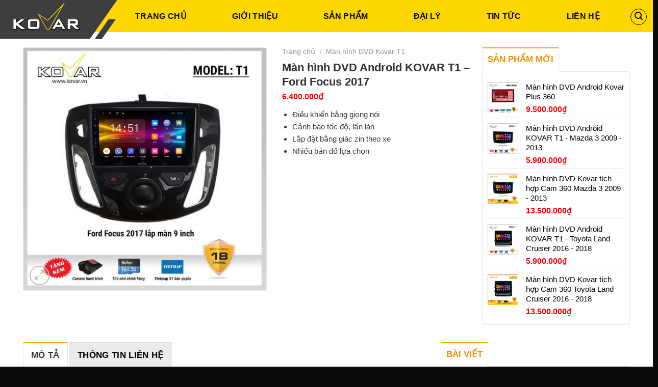

--- FILE ---
content_type: text/html; charset=UTF-8
request_url: https://kovar.vn/man-hinh-dvd-android-kovar-t1-ford-focus-2017-2/
body_size: 28997
content:

<!DOCTYPE html>
<html lang="vi" prefix="og: https://ogp.me/ns#" class="loading-site no-js">
<head>
	<meta charset="UTF-8"/>
	<link rel="profile" href="https://gmpg.org/xfn/11"/>
	<link rel="pingback" href="https://kovar.vn/xmlrpc.php"/>

	<script>(function(html){html.className=html.className.replace(/\bno-js\b/,'js')})(document.documentElement);</script>
<meta name="viewport" content="width=device-width, initial-scale=1, maximum-scale=1"/>
<!-- Search Engine Optimization by Rank Math - https://s.rankmath.com/home -->
<title>Màn hình DVD Android KOVAR T1 - Ford Focus 2017 - Kovar</title>
<meta name="description" content="Điều khiển bằng giọng nói Cảnh báo tốc độ, lấn làn Lắp đặt bằng giác zin theo xe Nhiều bản đồ lựa chọn"/>
<meta name="robots" content="follow, index, max-snippet:-1, max-video-preview:-1, max-image-preview:large"/>
<link rel="canonical" href="https://kovar.vn/man-hinh-dvd-android-kovar-t1-ford-focus-2017-2/"/>
<meta property="og:locale" content="vi_VN"/>
<meta property="og:type" content="product"/>
<meta property="og:title" content="Màn hình DVD Android KOVAR T1 - Ford Focus 2017 - Kovar"/>
<meta property="og:description" content="Điều khiển bằng giọng nói Cảnh báo tốc độ, lấn làn Lắp đặt bằng giác zin theo xe Nhiều bản đồ lựa chọn"/>
<meta property="og:url" content="https://kovar.vn/man-hinh-dvd-android-kovar-t1-ford-focus-2017-2/"/>
<meta property="og:site_name" content="Kovar"/>
<meta property="og:updated_time" content="2023-03-17T16:44:14+07:00"/>
<meta property="og:image" content="https://kovar.vn/wp-content/uploads/2020/06/Ford-Focus-2017-lap-man-9-inch.jpg"/>
<meta property="og:image:secure_url" content="https://kovar.vn/wp-content/uploads/2020/06/Ford-Focus-2017-lap-man-9-inch.jpg"/>
<meta property="og:image:width" content="1200"/>
<meta property="og:image:height" content="1200"/>
<meta property="og:image:alt" content="Màn hình DVD Android KOVAR T1 &#8211; Ford Focus 2017"/>
<meta property="og:image:type" content="image/jpeg"/>
<meta property="product:brand" content="Màn hình DVD Kovar T1"/>
<meta property="product:price:amount" content="6400000"/>
<meta property="product:price:currency" content="VND"/>
<meta property="product:availability" content="instock"/>
<meta name="twitter:card" content="summary_large_image"/>
<meta name="twitter:title" content="Màn hình DVD Android KOVAR T1 - Ford Focus 2017 - Kovar"/>
<meta name="twitter:description" content="Điều khiển bằng giọng nói Cảnh báo tốc độ, lấn làn Lắp đặt bằng giác zin theo xe Nhiều bản đồ lựa chọn"/>
<meta name="twitter:image" content="https://kovar.vn/wp-content/uploads/2020/06/Ford-Focus-2017-lap-man-9-inch.jpg"/>
<meta name="twitter:label1" content="Price"/>
<meta name="twitter:data1" content="6.400.000&#8363;"/>
<meta name="twitter:label2" content="Availability"/>
<meta name="twitter:data2" content="In stock"/>
<script type="application/ld+json" class="rank-math-schema">{"@context":"https://schema.org","@graph":[{"@type":"Product","brand":{"@type":"Brand","name":"M\u00e0n h\u00ecnh DVD Kovar T1"},"name":"M\u00e0n h\u00ecnh DVD Android KOVAR T1 - Ford Focus 2017 - Kovar","description":"\u0110i\u1ec1u khi\u1ec3n b\u1eb1ng gi\u1ecdng n\u00f3i C\u1ea3nh b\u00e1o t\u1ed1c \u0111\u1ed9, l\u1ea5n l\u00e0n L\u1eafp \u0111\u1eb7t b\u1eb1ng gi\u00e1c zin theo xe Nhi\u1ec1u b\u1ea3n \u0111\u1ed3 l\u1ef1a ch\u1ecdn","category":"M\u00e0n h\u00ecnh DVD Kovar T1","mainEntityOfPage":{"@id":"https://kovar.vn/man-hinh-dvd-android-kovar-t1-ford-focus-2017-2/#webpage"},"offers":{"@type":"Offer","price":"6400000","priceCurrency":"VND","priceValidUntil":"2027-12-31","availability":"https://schema.org/InStock","itemCondition":"NewCondition","url":"https://kovar.vn/man-hinh-dvd-android-kovar-t1-ford-focus-2017-2/","seller":{"@type":"Organization","@id":"https://kovar.vn/","name":"Kovar","url":"https://kovar.vn","logo":"https://kovar.vn/wp-content/uploads/2020/05/logo-2.png"}},"additionalProperty":[{"@type":"PropertyValue","name":"pa_hang-xe","value":"Ford"},{"@type":"PropertyValue","name":"pa_model","value":"T1"}],"@id":"https://kovar.vn/man-hinh-dvd-android-kovar-t1-ford-focus-2017-2/#richSnippet"}]}</script>
<!-- /Rank Math WordPress SEO plugin -->

<link rel='dns-prefetch' href='//cdn.jsdelivr.net'/>
<link rel='prefetch' href='https://kovar.vn/wp-content/themes/flatsome/assets/js/chunk.countup.js?ver=3.16.2'/>
<link rel='prefetch' href='https://kovar.vn/wp-content/themes/flatsome/assets/js/chunk.sticky-sidebar.js?ver=3.16.2'/>
<link rel='prefetch' href='https://kovar.vn/wp-content/themes/flatsome/assets/js/chunk.tooltips.js?ver=3.16.2'/>
<link rel='prefetch' href='https://kovar.vn/wp-content/themes/flatsome/assets/js/chunk.vendors-popups.js?ver=3.16.2'/>
<link rel='prefetch' href='https://kovar.vn/wp-content/themes/flatsome/assets/js/chunk.vendors-slider.js?ver=3.16.2'/>
<link rel="alternate" type="application/rss+xml" title="Dòng thông tin Kovar &raquo;" href="https://kovar.vn/feed/"/>
<link rel="alternate" type="application/rss+xml" title="Dòng phản hồi Kovar &raquo;" href="https://kovar.vn/comments/feed/"/>
<link rel="alternate" type="application/rss+xml" title="Kovar &raquo; Màn hình DVD Android KOVAR T1 &#8211; Ford Focus 2017 Dòng phản hồi" href="https://kovar.vn/man-hinh-dvd-android-kovar-t1-ford-focus-2017-2/feed/"/>
<link rel='stylesheet' id='dashicons-css' href='https://kovar.vn/wp-includes/css/dashicons.min.css?ver=6.2.8' type='text/css' media='all'/>
<link rel='stylesheet' id='menu-icons-extra-css' href='https://kovar.vn/wp-content/plugins/menu-icons/css/extra.min.css?ver=0.13.5' type='text/css' media='all'/>
<link rel='stylesheet' id='classic-theme-styles-css' href='https://kovar.vn/wp-includes/css/classic-themes.min.css?ver=6.2.8' type='text/css' media='all'/>
<link rel='stylesheet' id='contact-form-7-css' href='https://kovar.vn/wp-content/plugins/contact-form-7/includes/css/styles.css?ver=5.7.6' type='text/css' media='all'/>
<link rel='stylesheet' id='devvn-quickbuy-style-css' href='https://kovar.vn/wp-content/plugins/devvn-quick-buy/css/devvn-quick-buy.css?ver=2.0.0' type='text/css' media='all'/>
<link rel='stylesheet' id='magnific-popup-css' href='https://kovar.vn/wp-content/plugins/devvn-woocommerce-reviews/library/magnific-popup/magnific-popup.css?ver=1.0.7' type='text/css' media='all'/>
<link rel='stylesheet' id='devvn-reviews-style-css' href='https://kovar.vn/wp-content/plugins/devvn-woocommerce-reviews/css/devvn-woocommerce-reviews.css?ver=1.0.7' type='text/css' media='all'/>
<link rel='stylesheet' id='kk-star-ratings-css' href='https://kovar.vn/wp-content/plugins/kk-star-ratings/src/core/public/css/kk-star-ratings.min.css?ver=5.4.3' type='text/css' media='all'/>
<style id='woocommerce-inline-inline-css' type='text/css'>.woocommerce form .form-row .required{visibility:visible}</style>
<link rel='stylesheet' id='alg-wc-civs-css' href='https://kovar.vn/wp-content/plugins/color-or-image-variation-swatches-for-woocommerce/assets/dist/frontend/css/alg-wc-civs.min.css?ver=230511-31256' type='text/css' media='all'/>
<link rel='stylesheet' id='flatsome-main-css' href='https://kovar.vn/wp-content/themes/flatsome/assets/css/flatsome.css?ver=3.16.2' type='text/css' media='all'/>
<style id='flatsome-main-inline-css' type='text/css'>@font-face{font-family:"fl-icons";font-display:block;src:url(https://kovar.vn/wp-content/themes/flatsome/assets/css/icons/fl-icons.eot?v=3.16.2);src:url(https://kovar.vn/wp-content/themes/flatsome/assets/css/icons/fl-icons.eot#iefix?v=3.16.2) format("embedded-opentype") , url(https://kovar.vn/wp-content/themes/flatsome/assets/css/icons/fl-icons.woff2?v=3.16.2) format("woff2") , url(https://kovar.vn/wp-content/themes/flatsome/assets/css/icons/fl-icons.ttf?v=3.16.2) format("truetype") , url(https://kovar.vn/wp-content/themes/flatsome/assets/css/icons/fl-icons.woff?v=3.16.2) format("woff") , url(https://kovar.vn/wp-content/themes/flatsome/assets/css/icons/fl-icons.svg?v=3.16.2#fl-icons) format("svg")}</style>
<link rel='stylesheet' id='flatsome-shop-css' href='https://kovar.vn/wp-content/themes/flatsome/assets/css/flatsome-shop.css?ver=3.16.2' type='text/css' media='all'/>
<link rel='stylesheet' id='flatsome-style-css' href='https://kovar.vn/wp-content/themes/zestech/style.css?ver=3.0.1' type='text/css' media='all'/>
<script type="text/template" id="tmpl-variation-template">
	<div class="woocommerce-variation-description">{{{ data.variation.variation_description }}}</div>
	<div class="woocommerce-variation-price">{{{ data.variation.price_html }}}</div>
	<div class="woocommerce-variation-availability">{{{ data.variation.availability_html }}}</div>
</script>
<script type="text/template" id="tmpl-unavailable-variation-template">
	<p>Rất tiếc, sản phẩm này hiện không tồn tại. Hãy chọn một phương thức kết hợp khác.</p>
</script>
<script type='text/javascript' src='https://kovar.vn/wp-includes/js/jquery/jquery.min.js?ver=3.6.4' id='jquery-core-js'></script>
<script type='text/javascript' src='https://kovar.vn/wp-includes/js/jquery/jquery-migrate.min.js?ver=3.4.0' id='jquery-migrate-js'></script>
<link rel="https://api.w.org/" href="https://kovar.vn/wp-json/"/><link rel="alternate" type="application/json" href="https://kovar.vn/wp-json/wp/v2/product/7755"/><link rel="EditURI" type="application/rsd+xml" title="RSD" href="https://kovar.vn/xmlrpc.php?rsd"/>
<link rel="wlwmanifest" type="application/wlwmanifest+xml" href="https://kovar.vn/wp-includes/wlwmanifest.xml"/>

<link rel='shortlink' href='https://kovar.vn/?p=7755'/>
<link rel="alternate" type="application/json+oembed" href="https://kovar.vn/wp-json/oembed/1.0/embed?url=https%3A%2F%2Fkovar.vn%2Fman-hinh-dvd-android-kovar-t1-ford-focus-2017-2%2F"/>
<link rel="alternate" type="text/xml+oembed" href="https://kovar.vn/wp-json/oembed/1.0/embed?url=https%3A%2F%2Fkovar.vn%2Fman-hinh-dvd-android-kovar-t1-ford-focus-2017-2%2F&#038;format=xml"/>
<script type="application/ld+json">
{
  "@context": "https://schema.org",
  "@type": "Organization",
  "name": "WinActor Support",
  "alternateName": "WinActor: #1 RPA Software Solution | ​WinActor Support",
  "@id": "https://winactorsupport.com/",
  "logo": "https://winactorsupport.com/wp-content/uploads/2021/01/logo-1.png",
  "image": "https://winactorsupport.com/wp-content/uploads/2021/01/logo-1.png",
  "description": "WinActor is an RPA software solution by NTT DATA Corporation to help businesses master technology, create breakthroughs in the digital age 4.0",	
  "url": "https://winactorsupport.com/",
  "priceRange": "1000USD-500000USD",
  "address": {
    "@type": "PostalAddress",
    "streetAddress": "HITC Building, 239 Xuan Thuy Street",
    "addressLocality": "Dich Vong Hau District",
	"addressRegion": "Ha Noi",
    "postalCode": "100000",
    "addressCountry": "VN"
  },
  "openingHoursSpecification": {
    "@type": "OpeningHoursSpecification",
    "dayOfWeek": [
      "Monday",
      "Tuesday",
      "Wednesday",
      "Thursday",
      "Friday",
      "Saturday",
      "Sunday"
    ],
    "opens": "00:00",
    "closes": "23:59"
  },
  "sameAs": [
    "https://www.facebook.com/WinActorGlobalSupportCenterAPAC",
    "https://twitter.com/WinactorS",
        "https://www.linkedin.com/in/winactor/",
	"https://www.pinterest.com/winactors/",
	"https://winactors.tumblr.com/",
	"https://soundcloud.com/winactors",
	"https://www.youtube.com/c/winactorglobalsupportcenterapac",
    "https://sites.google.com/view/winactors/",
	"https://winactors.blogspot.com/",
	"https://ello.co/winactors",
	"https://winactors.wordpress.com/",
	"https://winactors.weebly.com/"
  ]
}

<!-- Google tag (gtag.js) -->
<script async src="https://www.googletagmanager.com/gtag/js?id=G-5NWKHXLGSB"></script>
<script>window.dataLayer=window.dataLayer||[];function gtag(){dataLayer.push(arguments);}gtag('js',new Date());gtag('config','G-5NWKHXLGSB');</script>		<link rel="manifest" href="https://kovar.vn/wp-json/wp/v2/web-app-manifest">
		<meta name="theme-color" content="#fff">
						<meta name="apple-mobile-web-app-capable" content="yes">
				<meta name="mobile-web-app-capable" content="yes">

				<link rel="apple-touch-startup-image" href="https://kovar.vn/wp-content/uploads/2020/06/cropped-favicon-192x192.png">

				<meta name="apple-mobile-web-app-title" content="Kovar">
		<meta name="application-name" content="Kovar">
		 <meta name='dmca-site-verification' content='RmtvbkM0Ym5sZ3p3T1ZFNGRNSUJtdz090'/>
 <meta name="google-site-verification" content="5LhLsBFgpF4HdY6b2_H5q1xA1c_P5O55oNZkTUjWUWg"/>
 <!-- Global site tag (gtag.js) - Google Ads: 695101299 -->
 <script async src="https://www.googletagmanager.com/gtag/js?id=AW-695101299"></script>
 <script>window.dataLayer=window.dataLayer||[];function gtag(){dataLayer.push(arguments);}gtag('js',new Date());gtag('config','AW-695101299');</script>
<style>.bg{opacity:0;transition:opacity 1s;-webkit-transition:opacity 1s}.bg-loaded{opacity:1}</style><!-- Global site tag (gtag.js) - Google Analytics -->
<script async src="https://www.googletagmanager.com/gtag/js?id=UA-171638799-1"></script>
<script>window.dataLayer=window.dataLayer||[];function gtag(){dataLayer.push(arguments);}gtag('js',new Date());gtag('config','UA-171638799-1');</script>	<noscript><style>.woocommerce-product-gallery{opacity:1!important}</style></noscript>
	<link rel="icon" href="https://kovar.vn/wp-content/uploads/2020/06/cropped-favicon-32x32.png" sizes="32x32"/>
<link rel="icon" href="https://kovar.vn/wp-content/uploads/2020/06/cropped-favicon-192x192.png" sizes="192x192"/>
<link rel="apple-touch-icon" href="https://kovar.vn/wp-content/uploads/2020/06/cropped-favicon-180x180.png"/>
<meta name="msapplication-TileImage" content="https://kovar.vn/wp-content/uploads/2020/06/cropped-favicon-270x270.png"/>
<style id="custom-css" type="text/css">:root{--primary-color:#fea600}.container-width,.full-width .ubermenu-nav,.container,.row{max-width:1220px}.row.row-collapse{max-width:1190px}.row.row-small{max-width:1212.5px}.row.row-large{max-width:1250px}.header-main{height:63px}#logo img{max-height:63px}#logo{width:329px}#logo img{padding:5px 0}.header-top{min-height:30px}.transparent .header-main{height:30px}.transparent #logo img{max-height:30px}.has-transparent+.page-title:first-of-type,.has-transparent+#main>.page-title,.has-transparent+#main>div>.page-title,.has-transparent+#main .page-header-wrapper:first-of-type .page-title{padding-top:30px}.header.show-on-scroll,.stuck .header-main{height:60px!important}.stuck #logo img{max-height:60px!important}.search-form{width:97%}.header-bg-color{background-color:#fed700}.header-bottom{background-color:#f1f1f1}.header-main .nav>li>a{line-height:30px}.stuck .header-main .nav>li>a{line-height:42px}.header-bottom-nav>li>a{line-height:16px}@media (max-width:549px){.header-main{height:70px}#logo img{max-height:70px}}.nav-dropdown-has-arrow.nav-dropdown-has-border li.has-dropdown:before{border-bottom-color:#000}.nav .nav-dropdown{border-color:#000}.nav-dropdown{border-radius:3px}.nav-dropdown{font-size:97%}.nav-dropdown-has-arrow li.has-dropdown:after{border-bottom-color:#000}.nav .nav-dropdown{background-color:#000}.accordion-title.active,.has-icon-bg .icon .icon-inner,.logo a,.primary.is-underline,.primary.is-link,.badge-outline .badge-inner,.nav-outline>li.active>a,.nav-outline>li.active>a,.cart-icon strong,[data-color="primary"],.is-outline.primary{color:#fea600}[data-text-color="primary"]{color:#fea600!important}[data-text-bg="primary"]{background-color:#fea600}.scroll-to-bullets a,.featured-title, .label-new.menu-item > a:after, .nav-pagination > li > .current,.nav-pagination > li > span:hover,.nav-pagination > li > a:hover,.has-hover:hover .badge-outline .badge-inner,button[type="submit"], .button.wc-forward:not(.checkout):not(.checkout-button), .button.submit-button, .button.primary:not(.is-outline),.featured-table .title,.is-outline:hover, .has-icon:hover .icon-label,.nav-dropdown-bold .nav-column li > a:hover, .nav-dropdown.nav-dropdown-bold > li > a:hover, .nav-dropdown-bold.dark .nav-column li > a:hover, .nav-dropdown.nav-dropdown-bold.dark > li > a:hover, .header-vertical-menu__opener ,.is-outline:hover, .tagcloud a:hover,.grid-tools a, input[type='submit']:not(.is-form), .box-badge:hover .box-text, input.button.alt,.nav-box > li > a:hover,.nav-box > li.active > a,.nav-pills > li.active > a ,.current-dropdown .cart-icon strong, .cart-icon:hover strong, .nav-line-bottom > li > a:before, .nav-line-grow > li > a:before, .nav-line > li > a:before,.banner, .header-top, .slider-nav-circle .flickity-prev-next-button:hover svg, .slider-nav-circle .flickity-prev-next-button:hover .arrow, .primary.is-outline:hover, .button.primary:not(.is-outline), input[type='submit'].primary, input[type='submit'].primary, input[type='reset'].button, input[type='button'].primary, .badge-inner{background-color:#fea600}.nav-vertical.nav-tabs>li.active>a,.scroll-to-bullets a.active,.nav-pagination>li>.current,.nav-pagination>li>span:hover,.nav-pagination>li>a:hover,.has-hover:hover .badge-outline .badge-inner,.accordion-title.active,.featured-table,.is-outline:hover,.tagcloud a:hover,blockquote,.has-border,.cart-icon strong:after,.cart-icon strong,.blockUI:before,.processing:before,.loading-spin,.slider-nav-circle .flickity-prev-next-button:hover svg,.slider-nav-circle .flickity-prev-next-button:hover .arrow,.primary.is-outline:hover{border-color:#fea600}.nav-tabs>li.active>a{border-top-color:#fea600}.widget_shopping_cart_content .blockUI.blockOverlay:before{border-left-color:#fea600}.woocommerce-checkout-review-order .blockUI.blockOverlay:before{border-left-color:#fea600}.slider .flickity-prev-next-button:hover svg,.slider .flickity-prev-next-button:hover .arrow{fill:#fea600}.primary:focus-visible,.submit-button:focus-visible,button[type="submit"]:focus-visible{outline-color:#fea600!important}[data-icon-label]:after, .secondary.is-underline:hover,.secondary.is-outline:hover,.icon-label,.button.secondary:not(.is-outline),.button.alt:not(.is-outline), .badge-inner.on-sale, .button.checkout, .single_add_to_cart_button, .current .breadcrumb-step{background-color:#041133}[data-text-bg="secondary"]{background-color:#041133}.secondary.is-underline,.secondary.is-link,.secondary.is-outline,.stars a.active,.star-rating:before,.woocommerce-page .star-rating:before,.star-rating span:before,.color-secondary{color:#041133}[data-text-color="secondary"]{color:#041133!important}.secondary.is-outline:hover{border-color:#041133}.secondary:focus-visible,.alt:focus-visible{outline-color:#041133!important}.success.is-underline:hover,.success.is-outline:hover,.success{background-color:#1f7cc4}.success-color,.success.is-link,.success.is-outline{color:#1f7cc4}.success-border{border-color:#1f7cc4!important}[data-text-color="success"]{color:#1f7cc4!important}[data-text-bg="success"]{background-color:#1f7cc4}.alert.is-underline:hover,.alert.is-outline:hover,.alert{background-color:#d33}.alert.is-link,.alert.is-outline,.color-alert{color:#d33}[data-text-color="alert"]{color:#d33!important}[data-text-bg="alert"]{background-color:#d33}body{color:#383838}h1,h2,h3,h4,h5,h6,.heading-font{color:#2b2b2b}button,.button{text-transform:none}.nav>li>a,.links>li>a{text-transform:none}.section-title span{text-transform:none}h3.widget-title,span.widget-title{text-transform:none}.header:not(.transparent) .header-nav-main.nav > li > a {color:#0a0a0a}.header:not(.transparent) .header-nav-main.nav > li > a:hover,.header:not(.transparent) .header-nav-main.nav > li.active > a,.header:not(.transparent) .header-nav-main.nav > li.current > a,.header:not(.transparent) .header-nav-main.nav > li > a.active,.header:not(.transparent) .header-nav-main.nav > li > a.current{color:#0a0a0a}.header-nav-main.nav-line-bottom>li>a:before,.header-nav-main.nav-line-grow>li>a:before,.header-nav-main.nav-line>li>a:before,.header-nav-main.nav-box>li>a:hover,.header-nav-main.nav-box>li.active>a,.header-nav-main.nav-pills>li>a:hover,.header-nav-main.nav-pills>li.active>a{color:#fff!important;background-color:#0a0a0a}a{color:#1e73be}a:hover{color:#1e73be}.tagcloud a:hover{border-color:#1e73be;background-color:#1e73be}.widget a{color:#000}.widget a:hover{color:#fea600}.widget .tagcloud a:hover{border-color:#fea600;background-color:#fea600}@media screen and (min-width:550px){.products .box-vertical .box-image{min-width:250px!important;width:250px!important}}.header-main .social-icons,.header-main .cart-icon strong,.header-main .menu-title,.header-main .header-button > .button.is-outline,.header-main .nav > li > a > i:not(.icon-angle-down){color:#000!important}.header-main .header-button>.button.is-outline,.header-main .cart-icon strong:after,.header-main .cart-icon strong{border-color:#000!important}.header-main .header-button > .button:not(.is-outline){background-color:#000!important}.header-main .current-dropdown .cart-icon strong,.header-main .header-button>.button:hover,.header-main .header-button>.button:hover i,.header-main .header-button>.button:hover span{color:#fff!important}.header-main .menu-title:hover,.header-main .social-icons a:hover,.header-main .header-button > .button.is-outline:hover,.header-main .nav > li > a:hover > i:not(.icon-angle-down){color:#000!important}.header-main .current-dropdown .cart-icon strong,.header-main .header-button>.button:hover{background-color:#000!important}.header-main .current-dropdown .cart-icon strong:after,.header-main .current-dropdown .cart-icon strong,.header-main .header-button>.button:hover{border-color:#000!important}.absolute-footer,html{background-color:#0a0a0a}.nav-vertical-fly-out>li+li{border-top-width:1px;border-top-style:solid}@media (max-width:949px){.menu-item a.menu-image-title-below.menu-image-not-hovered img,.menu-item a.menu-image-hovered.menu-image-title-below .menu-image-hover-wrapper{display:block;padding-bottom:12px;margin:0 auto;margin:auto;max-height:30px;display:none;display:none!important}.flex-left{margin-right:auto;background: #ffffff00 !important;height:74px;padding-top:10px;padding-left:10px;margin-right:40px}#logo{background:transparent!important;padding-top:5px!important;padding-left:0!important}.header-main{height:63px;background:#000}}.vi-header{border-bottom:solid 1px #fff!important}.pull-right{float:right;font-size:18px;padding-right:15px;font-weight:normal!important}.vi-header{border-bottom:solid 0 #0056a8;background:#fff}.vi-left-title{width:auto;background:#000!important;color:#fff;padding:5px 10px;font-size:18px;position:relative;margin:0}.vi-left-title:after{border:19px solid transparent;border-left-color:#000;position:absolute;top:0;left:100%;content:""}.pull-left{float:left}.vi-right-link a.vi-more,.vi-right-link a:hover{color:#0056a8}.vi-right-link a:first-child{margin-left:0}.pull-right{float:right}.star-rating:before{color:#ffdb00!important}.menu-item img._before{display:block;text-align:center;margin:0 auto;margin-right:auto;min-height:15px;margin-bottom:5px}.header-main .has-dropdown .icon-angle-down{display:none}.header-main .nav>li>a{line-height:17px!important;text-align:center!important;margin:0 auto 0!important;display:inline-block;padding-top:9px;position:relative}#logo{width:auto!important;height:74px!important;padding-top:0!important;padding-left:10px}.header-main .header-button > .button:not(.is-outline){background-color:#000!important;font-size:16px}.nav-dropdown-default{padding:11px}.nav-dropdown.dark .nav-column>li>a{border-color:rgba(0,0,0,0)}.nav-dropdown-default .nav-column li>a{padding:8px 0;text-transform:none!important;font-size:14px!important}.nav-dropdown.dropdown-uppercase>li>a{text-transform:none;font-size:14px;color:#cecece!important}.nav-dropdown.dark>li>a{font-size:14px!important;padding:8px 0;border-color:rgba(0,0,0,0)}.widget_shopping_cart_content{font-size:14px;color:#cecece!important}.mb{margin-bottom:20px}.stuck .header-main .nav>li>a{padding-top:7px}.tieu-chi-section .col{padding-bottom:0}.slider-nav-circle .flickity-prev-next-button svg{border:none;background: #0000005e}.nav-spacing-medium>li{margin:0 10px}.section-title-container{margin-bottom:15px}.tin-tuc-section{padding-bottom:0}.list-post-2 .post-item .post-title:hover{color:#16a4dc}.list-post-2 .post-item .post-title{color:#383838}.product-footer .container{clear:both}.product-footer .container .right{width:32%;display:inline-block;float:left;padding-left:10px}.thong-so-ky-thuat .row-info:nth-child(odd){background:#f9f9f9}.product-footer .container .left{width:68%;display:inline-block;float:left;padding-right:10px}.product-footer .woocommerce-tabs{padding:0}.thong-so-ky-thuat .row-info .right{width:57%!important;color:#000}.thong-so-ky-thuat h3{margin-bottom:0;padding:10px;border-bottom:1px solid #e9e9e9;background:#fed700}.thong-so-ky-thuat{margin-bottom:20px}.khuyen-mai ul li{background:url(/wp-content/uploads/2019/08/check@2x.png);background-repeat:no-repeat;background-size:14px;background-position-y:2px;padding-left:22px;margin-left:0;margin-bottom:10px}.khuyen-mai h4{color:red;margin-bottom:15px;margin-top:5px}.thong-so-ky-thuat .row-info .left{width:43%!important;color:#a0a0a0}.thong-so-ky-thuat .row-info{border-bottom:1px solid #e9e9e9;padding:10px 7px;display:inline-flex;clear:both;width:100%}.thong-so-ky-thuat{border:1px solid #e9e9e9;font-size:14px;display:inline-block;border-radius:5px}.list-post-2 .post-item .image-cover{border-radius:4px}.list-post-2 .post-item{padding-bottom:10px;padding-top:0}.tieu-de{margin-bottom:20px}.section-title-normal{border-bottom:2px solid #fed700!important}.section-title-normal span{border-bottom:2px solid red}.list-post-1 .post-item .image-cover{border-radius:4px}.TextCaptions .item.is-selected{border-bottom:2px solid #fed700}.row1 .cot2{flex-basis:28%;max-width:28%}.row1 .cot9{flex-basis:72%;max-width:72%}.single-product .product-info{border-right:none!important}.list-post2 .post-item .post-title:hover{text-decoration:underline;color:red}.single-product .shop-container{padding-top:20px}.single-product .product-images{border:1px solid #e8e8e8;border-radius:4px}a.devvn_buy_now_style:hover,a.devvn_buy_now_style:focus{background:#2394e8}.devvn-popup-title,.popup-customer-info-group .devvn-order-btn{background:#fea600}.devvn_prod_variable .quantity{padding-left:0}.devvn_prod_variable .quantity .screen-reader-text{display:none}.product-summary .quantity{margin-bottom:0}a.devvn_buy_now_style{background:#2ea2f9;max-width:100%}.list-post-1 .post-item .post-title:hover{color:#009fde}.list-post-1 .post-item .post-title{margin-bottom:6px;color:#3a3a3a;font-size:16px}.footer-secondary{padding:0;font-size:13px!important}.archive .page-title-inner{padding-bottom:20px}.archive #main{background:#f5f5f5}.alg-wc-civs-term{margin-right:5px!important}.TextCaptions{padding:0!important}.TextCaptions .item{padding:5px!important;border-bottom:2px solid #f1f1f1;font-size:13px;flex-basis:20%;max-width:20%;border-right:1px solid #e0e0e0!important}body.woocommerce.theme-flatsome #reviews #comments ol.commentlist li{padding:0;background:#f5f5f5;border-radius:5px;padding:10px}div#reviews.woocommerce-Reviews{border-bottom:0}.row1 .section-title-normal{border-bottom:2px solid #fed700!important;background:#fff;padding:0 10px}.variation p,.variation dt,.quantity,.woocommerce-mini-cart__total,.dark span.amount{color:#000!important}.woocommerce-mini-cart{border:none!important}.cart-item .nav-dropdown .mini_cart_item a{color:#000!important}.cart-item .nav-dropdown{background:#fff!important}.row1 .section-title-container{margin-bottom:7px}.list-post2 .post-item .col-inner{background:#fff;padding:5px}p.form-row-first,p.form-row-last{width:100%}.product-info form.cart{display:none}a.devvn_buy_now.devvn_buy_now_style{display:none}@media (max-width:849px){.menu-item a.menu-image-title-above,.menu-item a.menu-image-title-below{text-align:left}.menu-item a.menu-image-title-below.menu-image-not-hovered img,.menu-item a.menu-image-hovered.menu-image-title-below .menu-image-hover-wrapper{display:block;padding-bottom:12px;margin:0 auto;margin:auto;max-height:30px;display:none}}@media (max-width:549px){.menu-item a.menu-image-title-above,.menu-item a.menu-image-title-below{text-align:left}.menu-item a.menu-image-title-below.menu-image-not-hovered img,.menu-item a.menu-image-hovered.menu-image-title-below .menu-image-hover-wrapper{display:block;padding-bottom:12px;margin:0 auto;margin:auto;max-height:30px;display:none}.vi-right-link a{color:#555;font-size:14px;margin-left:15px;display:none}.list-post-2 .post-item:nth-child(2n+2), .blog-archive .post-item:nth-child(2n+2){padding-left:5px}.ml-half{margin-left:0}.blog-archive .large-3,.blog-single .large-3{padding-right:15px!important}.nav-tabs+.tab-panels{padding:10px}.list-post-2 .post-item:nth-child(2n+1),.blog-archive .post-item:nth-child(2n+1){padding-right:5px}.list-post-2 .post-item .box-text .post-title{font-size:15px}.list-post-2 .post-item .box-text{padding:0;padding-top:6px}.list-post-2 .post-item,.blog-archive .post-item{flex-basis:50%;max-width:50%}.menu-item img._before{display:none}.row1 .cot2,.row1 .cot9{flex-basis:100%;max-width:100%}.product-footer .container .left,.product-footer .container .right{width:100%;padding-left:0;padding-right:0}.product-footer .container .cot2{order:-1}.product-footer .cot2 .widget.flatsome_recent_posts{display:none}.TextCaptions .item{flex-basis:50%;max-width:50%}.product-main .product-info .breadcrumbs{margin-top:10px!important}.product-footer .container{display:inline-grid}}.label-new.menu-item>a:after{content:"New"}.label-hot.menu-item>a:after{content:"Hot"}.label-sale.menu-item>a:after{content:"Sale"}.label-popular.menu-item>a:after{content:"Popular"}</style>		<style type="text/css" id="wp-custom-css">body{font-family:Arial!important}b,strong{font-weight:bold!important}.header-main .nav>li>a{font-weight:bold}.jshop_short_description{border:1px dashed #e62e04;padding:10px 10px 10px 10px}.box.product-small .star-rating{display:none}.product-info .price{font-size:16px}.price-wrapper span{font-size:16px!important;color:red;color:red;font-weight:bold}div.title-wrapper{font-weight:bold;font-size:11px!important;color:#000!important}.select_option span,.select_option img{border:2px solid #fff;display:block;width:50px;height:27px;text-decoration:none;line-height:27px;text-align:center;cursor:pointer}.badge-inner.on-sale{background-color:#ff3d37!important;border-bottom-right-radius:12px}.box-text p{margin-top:.1em;margin-bottom:.1em;font-size:14px!important}.pull-right{float:right;font-size:18px;padding:5px}.pull-left{float:left;width:100%}.nav-uppercase>li>a{letter-spacing:.02em;text-transform:uppercase;font-weight:normal}.pull-right{margin-right:0!important}#section_2097714112{padding-top:6px;padding-bottom:6px;background-color:#f8f8f8}.row-dashed .col:after,.row-solid .col:after{position:absolute;content:" ";width:100%;height:0;top:auto;left:0;bottom:-1px;border-bottom:0 dashed #ddd}.row-dashed .col:before,.row-solid .col:before{position:absolute;content:" ";height:100%;top:0;left:-1px;border-left:0 dashed #ddd}.manhphuc-home-header ul{list-style:none;display:block!important;margin:0;padding:0;float:right;position:absolute;top:0;right:0}.manhphuc-home-header h4{padding:0 8px 0 12px;height:100%;position:relative;margin:0;float:left}.manhphuc-home-header ul li{display:block;float:left;margin:0}@media screen and (min-width: 880px)
.manhphuc-home-header ul{
    display: block !important;
}.manhphuc-home-header ul li a{display:block;height:44px;line-height:30px;color:#444;font-size:12px;font-weight:400;white-space:nowrap;padding:7px 9px;letter-spacing:.1px}.manhphuc-home-header h4 a i.ico{font-size:0;width:28px;height:28px;display:inline-block;vertical-align:middle;background-size:contain;background-repeat:no-repeat;margin-right:10px;margin-top:-2px;background-position:center center}.manhphuc-home-header h4 a i.ico.ico-cellphone{background-image:url(/wp-content/uploads/2017/12/ic-cellphone.svg)}.manhphuc-home-header h4 a{font-size:16px;font-weight:400;display:block;color:#4a4a4a;padding:0;margin:0;line-height:47px}.manhphuc-home-header{background:#fff;height:45px;margin-bottom:10px;position:relative;border-bottom:1px solid #f2f2f2;border-radius:4px 4px 0 0}.manhphuc-row-one .manhphuc-row-one-sp .col{padding-bottom:0}.header-main .nav>li>a{line-height:20px!important;text-align:center!important;margin:0 auto 0!important;display:inline-block;padding-top:10px;position:relative}.menu-item a.menu-image-title-below.menu-image-not-hovered img,.menu-item a.menu-image-hovered.menu-image-title-below .menu-image-hover-wrapper{display:block;padding-bottom:12px;margin:0 auto;margin:auto;max-height:30px}.button.secondary:not(.is-outline) {border-top-right-radius:0;border-bottom-right-radius:0;background-color:#000;line-height:39px;padding:0 5px}.form-flat input:not([type="submit"]), .form-flat textarea, .form-flat select {background-color:#fff;box-shadow:none;border-color:rgba(0,0,0,.09);background-position:99% 50%;color:currentColor!important;border-radius:99px}.logo-left .logo{margin-left:0;margin-right:0}.flex-left{margin-right:auto;background:#000;height:74px;padding-top:10px;padding-left:10px;margin-right:40px}#logo{width:93px;background:#000;height:74px;padding-top:10px;padding-left:10px}.pull-right{float:right;font-size:18px}.vi-left-title a{color:#fff}.vi-left-title a:hover{color:#ffeba4}.list-post2 .post-item .post-title{font-weight:normal}.list-post2 .post-item .box-text{padding-top:0;padding-bottom:0}.product-small.box:hover{box-shadow: 2px 2px 10px #0000000f}.product-small.box{background:#fff;margin-bottom:10px;border-radius:4px}.tieu-de .pull-right{padding-right:10px}.clear:after,.clearfix:after,.container:after,.row:after{content:"";display:table;clear:both}.vi-right-link a{color:#555;font-size:14px;margin-left:15px}.vi-right-link a.vi-more,.vi-right-link a:hover{color:#0056a8}.pull-right{margin-right:0!important}.single-product .product-short-description ul li{margin-bottom:0}.vi-left-title{width:auto;background:#0056a8;color:#fff!important;padding:5px 10px;font-size:18px;position:relative;margin:0}.vi-header{border-bottom:solid 1px #0056a8}pre,blockquote,form,figure,p,dl,ul,ol{margin-bottom:.33em}h1,h2,h3,h4,h5,h6{color:#313131;width:100%;margin-top:0;margin-bottom:.15em;text-rendering:optimizeSpeed}.widgets-boxed .widget h3{background-color:red;margin-left:-21px;margin-top:-16px;padding:5px 20px 5px;width: calc(100{8821892894ce026370d576b7c5047d5dd9903a6e8aedcd35f4a86836f9f97984} + 42px);color:#fff;font-size:16px}.section-title-normal span{font-size:17px;margin-right:5px;padding-bottom:7.5px;margin-bottom:-2px;background:none;color:#000!important;padding:3px 1px}.price-wrapper span{color:red;font-size:15px}.fa{display:inline-block;font:14px/1 FontAwesome;font-size:inherit;text-rendering:auto;-webkit-font-smoothing:antialiased;-moz-osx-font-smoothing:grayscale}#banner .base,.hotline1 i{color:#fff307}.hotline1 p,#banner .base p,#banner .base h3{margin-bottom:5px}.hotline1 p{border:1px solid #d0922c;color:#d0922c;border-radius:15px;font-style:normal;padding:5px}.hotline1 p:first-child{background-color:#d0922c}.hotline1 p{border:1px solid #d0922c;color:#d0922c;border-radius:15px;font-style:normal;padding:5px}.glyphicon-earphone:before{content:"\e182"}.glyphicon{position:relative;top:1px;display:inline-block;font-family:'Glyphicons Halflings';font-style:normal;font-weight:400;line-height:1;-webkit-font-smoothing:antialiased;-moz-osx-font-smoothing:grayscale}#banner .base p{color:#fff}#banner .base h3{margin-top:10px;font-weight:bold;color:#fff307;text-transform:uppercase}.hotline p,#banner .base p,#banner .base h3{margin-bottom:1px}.box.product-small .price,.box.product-small .price del span,.single-product .product-main .price,.single-product .product-main del span{color:gray!important;font-size:14px!important}#banner .base h3{margin-top:10px;font-weight:bold}.back-to-top{border:none!important;background:#ffa500!important;color:#fff}.back-to-top.active{opacity:1;pointer-events:inherit;-webkit-transform:translateY(0);-ms-transform:translateY(0);transform:translateY(0)}.nav-tabs>li>a{border-top:2px solid #ddd;border-left:1px solid #ddd;border-right:1px solid #ddd;background-color:rgba(0,0,0,.04);padding-left:15px;padding-right:15px;color:#fff;background:#c22b3b;font-family:arial!important}.button.disabled,button.disabled{opacity:1}.star-rating:before{color:#fed700}.single-product .large-9{border-right:none!important}.single-product #product-sidebar{padding-left:0;border-left:none}#mega_menu>li>a{padding-left:15px;background:#f5f4f4}.single_add_to_cart_button{background-color:#72b524!important}#mega-menu-title{font-weight:normal;text-transform:uppercase;color:#fff;background:#ff9600}.product-main .cart{display:non1e}.khuyen-mai{border:1px solid #ffdb97;padding:8px;font-size:14px;border-radius:4px;margin-bottom:15px;line-height:18px;background:#fffbf4}.khuyen-mai h4{color:red}.khuyen-mai li{list-style:none;margin-bottom:5px}.khuyen-mai li a{color:#00b9eb}.khuyen-mai li.page-wrapper a:hover{color:gray}.button-product{width:100%;display:block;padding:0 9.8px 0}.product-main .row-small>.col{padding:0 9.8px 0}.product-main .button{margin-bottom:0}.product-main{padding:0 0}#mega-menu-wrap{background:#ffb302}body{font-weight:normal}.header:not(.transparent) .header-bottom-nav.nav > li > a{font-weight:normal}#mega-menu-title{font-weight:normal}#mega_menu li a{font-size:15px;color:#404040}.header-1main{background-image:url(/wp-content/uploads/2017/08/banner1.jpg);background-repeat:no-repeat;margin:0 auto}input[type="search"]{border-top-left-radius:5px;border:0 solid #ffb302;height:39px;font-size:15px;border-bottom-left-radius:5px}.button.secondary:not(.is-outline){border-top-right-radius:5px;border-bottom-right-radius:5px;background-color:#000}.page-wrapper{padding-top:30px;padding-bottom:10px}#wide-nav>.flex-row>.flex-left{width:25%;max-width:282px;margin-right:15px}#mega_menu>li>a{padding-left:15px}.row .section{padding-left:0;padding-right:0}.product-main{padding-top:10px}.product-main .product-info .breadcrumbs{font-size:14px;margin:0 0 10px;text-transform:none}h1.product-title.entry-title{font-size:22px}.is-divider{display:none}.product-main .price-wrapper .price del{font-size:15px;color:gray}.product-main .price-wrapper .price ins span.amount{color:red}.product-main .product-short-description{font-size:15px}.product-main .badge-inner.on-sale{background-color:#0092ff;border-bottom-right-radius:12px}.product-main .badge-container{margin-top:5px}.form-flat input:not([type="submit"]){border-radius:4px;font-size:15px}button.btn.btn-default{background:#ffa500;color:#fff;border:1px solid #ffa500;padding:0 10px;color:#fff;border-radius:4px}.detailcall-1 span{display:block;margin-top:0;color:#fff;font-size:14px}.product-footer .woocommerce-tabs{border-top:0}.product-section{border-top:0}.blog-archive .post-item .post-title:hover{color:#1a89dc}.blog-archive .post-item .image-cover{border-radius:4px}.blog-archive .post-item .post-title{font-size:16px;margin-bottom:10px;height:40px;overflow:hidden}.blog-archive .post-item .from_the_blog_comments{display:none}.blog-archive .large-3,.blog-single .large-3{padding-right:0}.woocommerce-variation-price .price span{font-size:18px}.alg-wc-civs-term:not(.disabled).active {border-color:#fea600;box-shadow:none;background:#fea600;color:#fff}.alg-wc-civs-term.label{font-size:17px;margin-right:6px}table.variations tr:last-child .alg-wc-civs-attribute{margin-bottom:0}td .label{margin:0}table{margin-bottom:0}.alg-wc-civs-term{margin:1px 0;opacity:.7;height:32px;border:1px solid gray;border-radius:4px}.single-product .variations label{font-size:15px}.single-product .product-info .price{margin-bottom:15px}.single-product .related h3{text-transform:none;letter-spacing:0;font-size:22px;color:#000}.nav-tabs>li>a:first-child{border-left:1px solid #e9e9e9;border-right:1px solid #e9e9e9}.nav-tabs>li>a{border-top:2px solid #dedede;border-left:1px solid #fea600;border-right:1px solid #fea600}.nav-tabs>li>a{background:#eaeaea;font-family:"roboto",sans-serif;font-size:16px;text-transform:none;color:#000;font-weight:bold}.nav-tabs+.tab-panels{border:1px solid #e9e9e9;border-radius:4px}.flatsome_recent_posts ul,.product_list_widget{border:1px solid #e8e8e8;padding:10px;border-radius:4px}.recent-blog-posts-li .badge .badge-inner{border-radius:99%}.detailcall-1 h3{margin-bottom:0}span.widget-title{display:block;margin-bottom:15px;font-size:21px;letter-spacing:0;font-weight:normal;color:#f19200}.detailcall-1{padding:3px 20px;box-shadow:0 0 0 0 #fff inset}.product-main span.amount{color:red}.box-vertical .box-text{padding-left:8px;padding-right:8px;vertical-align:top}.best-sale .text-center>div{text-align:right}.best-sale .box-text p{margin-bottom:10px;font-size:15px}.best-sale .price-wrapper .price ins{font-size:22px;display:block;margin-top:10px}.best-sale .price-wrapper .price ins span{color:red}category uppercase is-smaller no-text-overflow product-cat op-7{font-size:13px}.badge-container{margin:0}.badge-inner.on-sale{background-color:#0092ff;border-bottom-right-radius:12px}.price-wrapper{font-size:22px}.price-wrapper span{color:red}.price-wrapper del span{font-size:14px;color:gray}.woocommerce-Price-currencySymbol{font-size:14px}.product-info .price{font-size:22px}.best-sale a{color:#000}.best-sale a:hover{color:#0092ff}.title{background:#f5f5f5;height:35px;border-bottom:2px solid #0092ff;margin-bottom:15px}.title h3{line-height:33px;border-left:15px solid #0092ff}.title h3 a{font-size:15px;color:#0092ff;padding-left:10px;font-weight:normal}.cat-title{padding-top:3px;border-top-left-radius:0;padding-bottom:0;margin:0}.cat-title h3{margin:0;text-align:center}.cat-title h3 a{color:#fff;font-size:15px;font-weight:normal;line-height:36px}.catelogy .cat-title{background:red}.col{padding:0 15px 10px}.has-shadow .box:not(.box-overlay):not(.box-shade){border-radius:4px}.box-vertical .box-image{width:58%}.row-small>.col{padding:0 9.8px 10px}.box-text a:not(.button){margin-bottom:10px}.catelogy2 .cat-title{background:#0092ff;border-top-right-radius:0;border-top-left-radius:0}.catelogy3 .cat-title{background:#40c317}.no-text-overflow{overflow:initial}.nhan-tin-khuyen-mai p{margin:0}.nhan-tin-khuyen-mai .form-flat input:not([type="submit"]){border:1px solid #fff;background:#fff}.form-flat button,.form-flat input{border-radius:4px}.nhan-tin-khuyen-mai input[type='submit']:not(.is-form){background-color:#40c317}.nhan-tin-khuyen-mai .form-flat input:not([type="submit"]){color:#fff}.footer-1 span.amount{color:red}.footer-1 a{color:#000;font-size:15px}.footer-1 a:hover{color:#0092ff}.absolute-footer{font-size:13px}.widget a{font-size:15px}.off-canvas .sidebar-inner{font-size:15px}.product-footer .pt-half{display:no1ne}.badge.top{display:none}</style>
		<style id="kirki-inline-styles"></style></head>

<body data-rsssl=1 class="product-template-default single single-product postid-7755 theme-flatsome woocommerce woocommerce-page woocommerce-no-js lightbox nav-dropdown-has-arrow nav-dropdown-has-shadow nav-dropdown-has-border has-lightbox">

<svg xmlns="http://www.w3.org/2000/svg" viewBox="0 0 0 0" width="0" height="0" focusable="false" role="none" style="visibility: hidden; position: absolute; left: -9999px; overflow: hidden;"><defs><filter id="wp-duotone-dark-grayscale"><feColorMatrix color-interpolation-filters="sRGB" type="matrix" values=" .299 .587 .114 0 0 .299 .587 .114 0 0 .299 .587 .114 0 0 .299 .587 .114 0 0 "/><feComponentTransfer color-interpolation-filters="sRGB"><feFuncR type="table" tableValues="0 0.49803921568627"/><feFuncG type="table" tableValues="0 0.49803921568627"/><feFuncB type="table" tableValues="0 0.49803921568627"/><feFuncA type="table" tableValues="1 1"/></feComponentTransfer><feComposite in2="SourceGraphic" operator="in"/></filter></defs></svg><svg xmlns="http://www.w3.org/2000/svg" viewBox="0 0 0 0" width="0" height="0" focusable="false" role="none" style="visibility: hidden; position: absolute; left: -9999px; overflow: hidden;"><defs><filter id="wp-duotone-grayscale"><feColorMatrix color-interpolation-filters="sRGB" type="matrix" values=" .299 .587 .114 0 0 .299 .587 .114 0 0 .299 .587 .114 0 0 .299 .587 .114 0 0 "/><feComponentTransfer color-interpolation-filters="sRGB"><feFuncR type="table" tableValues="0 1"/><feFuncG type="table" tableValues="0 1"/><feFuncB type="table" tableValues="0 1"/><feFuncA type="table" tableValues="1 1"/></feComponentTransfer><feComposite in2="SourceGraphic" operator="in"/></filter></defs></svg><svg xmlns="http://www.w3.org/2000/svg" viewBox="0 0 0 0" width="0" height="0" focusable="false" role="none" style="visibility: hidden; position: absolute; left: -9999px; overflow: hidden;"><defs><filter id="wp-duotone-purple-yellow"><feColorMatrix color-interpolation-filters="sRGB" type="matrix" values=" .299 .587 .114 0 0 .299 .587 .114 0 0 .299 .587 .114 0 0 .299 .587 .114 0 0 "/><feComponentTransfer color-interpolation-filters="sRGB"><feFuncR type="table" tableValues="0.54901960784314 0.98823529411765"/><feFuncG type="table" tableValues="0 1"/><feFuncB type="table" tableValues="0.71764705882353 0.25490196078431"/><feFuncA type="table" tableValues="1 1"/></feComponentTransfer><feComposite in2="SourceGraphic" operator="in"/></filter></defs></svg><svg xmlns="http://www.w3.org/2000/svg" viewBox="0 0 0 0" width="0" height="0" focusable="false" role="none" style="visibility: hidden; position: absolute; left: -9999px; overflow: hidden;"><defs><filter id="wp-duotone-blue-red"><feColorMatrix color-interpolation-filters="sRGB" type="matrix" values=" .299 .587 .114 0 0 .299 .587 .114 0 0 .299 .587 .114 0 0 .299 .587 .114 0 0 "/><feComponentTransfer color-interpolation-filters="sRGB"><feFuncR type="table" tableValues="0 1"/><feFuncG type="table" tableValues="0 0.27843137254902"/><feFuncB type="table" tableValues="0.5921568627451 0.27843137254902"/><feFuncA type="table" tableValues="1 1"/></feComponentTransfer><feComposite in2="SourceGraphic" operator="in"/></filter></defs></svg><svg xmlns="http://www.w3.org/2000/svg" viewBox="0 0 0 0" width="0" height="0" focusable="false" role="none" style="visibility: hidden; position: absolute; left: -9999px; overflow: hidden;"><defs><filter id="wp-duotone-midnight"><feColorMatrix color-interpolation-filters="sRGB" type="matrix" values=" .299 .587 .114 0 0 .299 .587 .114 0 0 .299 .587 .114 0 0 .299 .587 .114 0 0 "/><feComponentTransfer color-interpolation-filters="sRGB"><feFuncR type="table" tableValues="0 0"/><feFuncG type="table" tableValues="0 0.64705882352941"/><feFuncB type="table" tableValues="0 1"/><feFuncA type="table" tableValues="1 1"/></feComponentTransfer><feComposite in2="SourceGraphic" operator="in"/></filter></defs></svg><svg xmlns="http://www.w3.org/2000/svg" viewBox="0 0 0 0" width="0" height="0" focusable="false" role="none" style="visibility: hidden; position: absolute; left: -9999px; overflow: hidden;"><defs><filter id="wp-duotone-magenta-yellow"><feColorMatrix color-interpolation-filters="sRGB" type="matrix" values=" .299 .587 .114 0 0 .299 .587 .114 0 0 .299 .587 .114 0 0 .299 .587 .114 0 0 "/><feComponentTransfer color-interpolation-filters="sRGB"><feFuncR type="table" tableValues="0.78039215686275 1"/><feFuncG type="table" tableValues="0 0.94901960784314"/><feFuncB type="table" tableValues="0.35294117647059 0.47058823529412"/><feFuncA type="table" tableValues="1 1"/></feComponentTransfer><feComposite in2="SourceGraphic" operator="in"/></filter></defs></svg><svg xmlns="http://www.w3.org/2000/svg" viewBox="0 0 0 0" width="0" height="0" focusable="false" role="none" style="visibility: hidden; position: absolute; left: -9999px; overflow: hidden;"><defs><filter id="wp-duotone-purple-green"><feColorMatrix color-interpolation-filters="sRGB" type="matrix" values=" .299 .587 .114 0 0 .299 .587 .114 0 0 .299 .587 .114 0 0 .299 .587 .114 0 0 "/><feComponentTransfer color-interpolation-filters="sRGB"><feFuncR type="table" tableValues="0.65098039215686 0.40392156862745"/><feFuncG type="table" tableValues="0 1"/><feFuncB type="table" tableValues="0.44705882352941 0.4"/><feFuncA type="table" tableValues="1 1"/></feComponentTransfer><feComposite in2="SourceGraphic" operator="in"/></filter></defs></svg><svg xmlns="http://www.w3.org/2000/svg" viewBox="0 0 0 0" width="0" height="0" focusable="false" role="none" style="visibility: hidden; position: absolute; left: -9999px; overflow: hidden;"><defs><filter id="wp-duotone-blue-orange"><feColorMatrix color-interpolation-filters="sRGB" type="matrix" values=" .299 .587 .114 0 0 .299 .587 .114 0 0 .299 .587 .114 0 0 .299 .587 .114 0 0 "/><feComponentTransfer color-interpolation-filters="sRGB"><feFuncR type="table" tableValues="0.098039215686275 1"/><feFuncG type="table" tableValues="0 0.66274509803922"/><feFuncB type="table" tableValues="0.84705882352941 0.41960784313725"/><feFuncA type="table" tableValues="1 1"/></feComponentTransfer><feComposite in2="SourceGraphic" operator="in"/></filter></defs></svg>
<a class="skip-link screen-reader-text" href="#main">Skip to content</a>

<div id="wrapper">

	
	<header id="header" class="header has-sticky sticky-jump">
		<div class="header-wrapper">
			<div id="masthead" class="header-main ">
      <div class="header-inner flex-row container logo-left" role="navigation">

          <!-- Logo -->
          <div id="logo" class="flex-col logo">
            
<!-- Header logo -->
<a href="https://kovar.vn/" title="Kovar - Màn hình ô tô DVD Android giá rẻ chất lượng cao" rel="home">
		<img width="228" height="90" src="https://kovar.vn/wp-content/uploads/2020/05/logo-2.png" class="header_logo header-logo" alt="Kovar"/><img width="586" height="586" src="https://kovar.vn/wp-content/uploads/2020/06/favicon.png" class="header-logo-dark" alt="Kovar"/></a>
          </div>

          <!-- Mobile Left Elements -->
          <div class="flex-col show-for-medium flex-left">
            <ul class="mobile-nav nav nav-left ">
                          </ul>
          </div>

          <!-- Left Elements -->
          <div class="flex-col hide-for-medium flex-left
            flex-grow">
            <ul class="header-nav header-nav-main nav nav-left  nav-size-large nav-spacing-medium nav-uppercase">
                          </ul>
          </div>

          <!-- Right Elements -->
          <div class="flex-col hide-for-medium flex-right">
            <ul class="header-nav header-nav-main nav nav-right  nav-size-large nav-spacing-medium nav-uppercase">
              <li id="menu-item-8021" class="menu-item menu-item-type-post_type menu-item-object-page menu-item-home menu-item-8021 menu-item-design-default"><a href="https://kovar.vn/" class="nav-top-link">Trang Chủ</a></li>
<li id="menu-item-8022" class="menu-item menu-item-type-post_type menu-item-object-page menu-item-8022 menu-item-design-default"><a href="https://kovar.vn/gioi-thieu/" class="nav-top-link">Giới Thiệu</a></li>
<li id="menu-item-8043" class="menu-item menu-item-type-post_type menu-item-object-page menu-item-has-children current_page_parent menu-item-8043 menu-item-design-default has-dropdown"><a href="https://kovar.vn/san-pham/" class="nav-top-link" aria-expanded="false" aria-haspopup="menu">Sản phẩm<i class="icon-angle-down"></i></a>
<ul class="sub-menu nav-dropdown nav-dropdown-default dark dropdown-uppercase">
	<li id="menu-item-11175" class="menu-item menu-item-type-custom menu-item-object-custom menu-item-11175"><a href="https://kovar.vn/man-hinh-dvd-kovar-t1/">Màn hình DVD Android Kovar T1</a></li>
	<li id="menu-item-13044" class="menu-item menu-item-type-taxonomy menu-item-object-product_cat menu-item-13044"><a href="https://kovar.vn/man-hinh-dvd-kovar-360/">Màn hình DVD Kovar 360</a></li>
</ul>
</li>
<li id="menu-item-8023" class="menu-item menu-item-type-post_type menu-item-object-page menu-item-8023 menu-item-design-default"><a href="https://kovar.vn/dai-ly/" class="nav-top-link">Đại Lý</a></li>
<li id="menu-item-8026" class="menu-item menu-item-type-taxonomy menu-item-object-category menu-item-8026 menu-item-design-default"><a href="https://kovar.vn/tin-tuc/" class="nav-top-link">Tin Tức</a></li>
<li id="menu-item-8025" class="menu-item menu-item-type-post_type menu-item-object-page menu-item-8025 menu-item-design-default"><a href="https://kovar.vn/lien-he/" class="nav-top-link">Liên Hệ</a></li>
<li class="header-search header-search-lightbox has-icon">
	<div class="header-button">		<a href="#search-lightbox" aria-label="Tìm kiếm" data-open="#search-lightbox" data-focus="input.search-field" class="icon button circle is-outline is-small">
		<i class="icon-search" style="font-size:16px;"></i></a>
		</div>
	
	<div id="search-lightbox" class="mfp-hide dark text-center">
		<div class="searchform-wrapper ux-search-box relative form-flat is-large"><form role="search" method="get" class="searchform" action="https://kovar.vn/">
	<div class="flex-row relative">
						<div class="flex-col flex-grow">
			<label class="screen-reader-text" for="woocommerce-product-search-field-0">Tìm kiếm:</label>
			<input type="search" id="woocommerce-product-search-field-0" class="search-field mb-0" placeholder="Bạn tìm gì ..." value="" name="s"/>
			<input type="hidden" name="post_type" value="product"/>
					</div>
		<div class="flex-col">
			<button type="submit" value="Tìm kiếm" class="ux-search-submit submit-button secondary button wp-element-button icon mb-0" aria-label="Submit">
				<i class="icon-search"></i>			</button>
		</div>
	</div>
	<div class="live-search-results text-left z-top"></div>
</form>
</div>	</div>
</li>
            </ul>
          </div>

          <!-- Mobile Right Elements -->
          <div class="flex-col show-for-medium flex-right">
            <ul class="mobile-nav nav nav-right ">
              <li class="nav-icon has-icon">
  <div class="header-button">		<a href="#" data-open="#main-menu" data-pos="left" data-bg="main-menu-overlay" data-color="dark" class="icon primary button round is-small" aria-label="Menu" aria-controls="main-menu" aria-expanded="false">

		  <i class="icon-menu"></i>
		  		</a>
	 </div> </li>
            </ul>
          </div>

      </div>

      </div>

<div class="header-bg-container fill"><div class="header-bg-image fill"></div><div class="header-bg-color fill"></div></div>		</div>
	</header>

	
	<main id="main" class="">

	<div class="shop-container">

		
			<div class="container">
	<div class="woocommerce-notices-wrapper"></div></div>
<div id="product-7755" class="product type-product post-7755 status-publish first instock product_cat-man-hinh-dvd-kovar-t1 has-post-thumbnail shipping-taxable purchasable product-type-simple">
	<div class="product-container">
<div class="product-main">
<div class="row mb-0 content-row">


	<div class="product-gallery large-5 col">
	
<div class="product-images relative mb-half has-hover woocommerce-product-gallery woocommerce-product-gallery--with-images woocommerce-product-gallery--columns-4 images" data-columns="4">

  <div class="badge-container is-larger absolute left top z-1">

</div>

  <div class="image-tools absolute top show-on-hover right z-3">
      </div>

  <figure class="woocommerce-product-gallery__wrapper product-gallery-slider slider slider-nav-small mb-half has-image-zoom" data-flickity-options='{
                "cellAlign": "center",
                "wrapAround": true,
                "autoPlay": false,
                "prevNextButtons":true,
                "adaptiveHeight": true,
                "imagesLoaded": true,
                "lazyLoad": 1,
                "dragThreshold" : 15,
                "pageDots": false,
                "rightToLeft": false       }'>
    <div data-thumb="https://kovar.vn/wp-content/uploads/2020/06/Ford-Focus-2017-lap-man-9-inch-100x100.jpg" data-thumb-alt="" class="woocommerce-product-gallery__image slide first"><a href="https://kovar.vn/wp-content/uploads/2020/06/Ford-Focus-2017-lap-man-9-inch.jpg"><img width="510" height="510" src="data:image/svg+xml,%3Csvg%20viewBox%3D%220%200%201200%201200%22%20xmlns%3D%22http%3A%2F%2Fwww.w3.org%2F2000%2Fsvg%22%3E%3C%2Fsvg%3E" class="lazy-load wp-post-image skip-lazy" alt="" decoding="async" title="Ford Focus 2017 lap man 9 inch" data-caption="" data-src="https://kovar.vn/wp-content/uploads/2020/06/Ford-Focus-2017-lap-man-9-inch.jpg" data-large_image="https://kovar.vn/wp-content/uploads/2020/06/Ford-Focus-2017-lap-man-9-inch.jpg" data-large_image_width="1200" data-large_image_height="1200" srcset="" data-srcset="https://kovar.vn/wp-content/uploads/2020/06/Ford-Focus-2017-lap-man-9-inch-510x510.jpg 510w, https://kovar.vn/wp-content/uploads/2020/06/Ford-Focus-2017-lap-man-9-inch-768x768.jpg 768w, https://kovar.vn/wp-content/uploads/2020/06/Ford-Focus-2017-lap-man-9-inch-250x250.jpg 250w, https://kovar.vn/wp-content/uploads/2020/06/Ford-Focus-2017-lap-man-9-inch-100x100.jpg 100w, https://kovar.vn/wp-content/uploads/2020/06/Ford-Focus-2017-lap-man-9-inch.jpg 1200w" sizes="(max-width: 510px) 100vw, 510px"/></a></div>  </figure>

  <div class="image-tools absolute bottom left z-3">
        <a href="#product-zoom" class="zoom-button button is-outline circle icon tooltip hide-for-small" title="Zoom">
      <i class="icon-expand"></i>    </a>
   </div>
</div>

	</div>

	<div class="product-info summary col-fit col-divided col entry-summary product-summary form-minimal">

		<nav class="woocommerce-breadcrumb breadcrumbs uppercase"><a href="https://kovar.vn">Trang chủ</a> <span class="divider">&#47;</span> <a href="https://kovar.vn/man-hinh-dvd-kovar-t1/">Màn hình DVD Kovar T1</a></nav><h1 class="product-title product_title entry-title">
	Màn hình DVD Android KOVAR T1 &#8211; Ford Focus 2017</h1>

<div class="price-wrapper">
	<p class="price product-page-price ">
  <span class="woocommerce-Price-amount amount"><bdi>6.400.000<span class="woocommerce-Price-currencySymbol">&#8363;</span></bdi></span></p>
</div>
<div class="product-short-description">
	<ul>
<li>Điều khiển bằng giọng nói</li>
<li>Cảnh báo tốc độ, lấn làn</li>
<li>Lắp đặt bằng giác zin theo xe</li>
<li>Nhiều bản đồ lựa chọn</li>
</ul>
</div>

	
	<form class="cart" action="https://kovar.vn/man-hinh-dvd-android-kovar-t1-ford-focus-2017-2/" method="post" enctype='multipart/form-data'>
		
			<div class="quantity buttons_added form-minimal">
		<input type="button" value="-" class="minus button is-form">				<label class="screen-reader-text" for="quantity_697379a30948d">Màn hình DVD Android KOVAR T1 - Ford Focus 2017 số lượng</label>
		<input type="number" id="quantity_697379a30948d" class="input-text qty text" step="1" min="1" max="" name="quantity" value="1" title="SL" size="4" placeholder="" inputmode="numeric"/>
				<input type="button" value="+" class="plus button is-form">	</div>
	
		<button type="submit" name="add-to-cart" value="7755" class="single_add_to_cart_button button alt wp-element-button">Thêm vào giỏ hàng</button>

			</form>

	
                        <a href="javascript:void(0);" class="devvn_buy_now devvn_buy_now_style" data-id="7755">
                            <strong>Đặt hàng nhanh</strong>
                            <span>Cách nhanh nhất để chúng tôi phục vụ bạn sớm hơn!</span>
                        </a>
                        
	</div><!-- .summary -->

	<div id="product-sidebar" class="col large-3 hide-for-medium ">
		<aside id="woocommerce_products-5" class="widget woocommerce widget_products"><span class="widget-title shop-sidebar">Sản phẩm mới</span><div class="is-divider small"></div><ul class="product_list_widget"><li>
	
	<a href="https://kovar.vn/man-hinh-dvd-android-kovar-plus-360/">
		<img width="100" height="100" src="data:image/svg+xml,%3Csvg%20viewBox%3D%220%200%20100%20100%22%20xmlns%3D%22http%3A%2F%2Fwww.w3.org%2F2000%2Fsvg%22%3E%3C%2Fsvg%3E" data-src="https://kovar.vn/wp-content/uploads/2022/02/man-hinh-kovar-plus-360-100x100.jpg" class="lazy-load attachment-woocommerce_gallery_thumbnail size-woocommerce_gallery_thumbnail" alt="man-hinh-kovar-plus-360" decoding="async" srcset="" data-srcset="https://kovar.vn/wp-content/uploads/2022/02/man-hinh-kovar-plus-360-100x100.jpg 100w, https://kovar.vn/wp-content/uploads/2022/02/man-hinh-kovar-plus-360-768x768.jpg 768w, https://kovar.vn/wp-content/uploads/2022/02/man-hinh-kovar-plus-360-250x250.jpg 250w, https://kovar.vn/wp-content/uploads/2022/02/man-hinh-kovar-plus-360-510x510.jpg 510w, https://kovar.vn/wp-content/uploads/2022/02/man-hinh-kovar-plus-360.jpg 1000w" sizes="(max-width: 100px) 100vw, 100px"/>		<span class="product-title">Màn hình DVD Android Kovar Plus 360</span>
	</a>

				
	<span class="woocommerce-Price-amount amount"><bdi>9.500.000<span class="woocommerce-Price-currencySymbol">&#8363;</span></bdi></span>
	</li>
<li>
	
	<a href="https://kovar.vn/man-hinh-dvd-android-kovar-t1-mazda-3-2009-2013/">
		<img width="100" height="100" src="data:image/svg+xml,%3Csvg%20viewBox%3D%220%200%20100%20100%22%20xmlns%3D%22http%3A%2F%2Fwww.w3.org%2F2000%2Fsvg%22%3E%3C%2Fsvg%3E" data-src="https://kovar.vn/wp-content/uploads/2021/03/t1-24-100x100.png" class="lazy-load attachment-woocommerce_gallery_thumbnail size-woocommerce_gallery_thumbnail" alt="Mazda 3 2009 - 2013" decoding="async" srcset="" data-srcset="https://kovar.vn/wp-content/uploads/2021/03/t1-24-100x100.png 100w, https://kovar.vn/wp-content/uploads/2021/03/t1-24-768x768.png 768w, https://kovar.vn/wp-content/uploads/2021/03/t1-24-250x250.png 250w, https://kovar.vn/wp-content/uploads/2021/03/t1-24-510x510.png 510w, https://kovar.vn/wp-content/uploads/2021/03/t1-24.png 1169w" sizes="(max-width: 100px) 100vw, 100px"/>		<span class="product-title">Màn hình DVD Android KOVAR T1 - Mazda 3 2009 - 2013</span>
	</a>

				
	<span class="woocommerce-Price-amount amount"><bdi>5.900.000<span class="woocommerce-Price-currencySymbol">&#8363;</span></bdi></span>
	</li>
<li>
	
	<a href="https://kovar.vn/man-hinh-dvd-kovar-tich-hop-cam-360-mazda-3-2009-2013/">
		<img width="100" height="100" src="data:image/svg+xml,%3Csvg%20viewBox%3D%220%200%20100%20100%22%20xmlns%3D%22http%3A%2F%2Fwww.w3.org%2F2000%2Fsvg%22%3E%3C%2Fsvg%3E" data-src="https://kovar.vn/wp-content/uploads/2021/03/360-24-100x100.png" class="lazy-load attachment-woocommerce_gallery_thumbnail size-woocommerce_gallery_thumbnail" alt="Mazda 3 2009 - 2013" decoding="async" srcset="" data-srcset="https://kovar.vn/wp-content/uploads/2021/03/360-24-100x100.png 100w, https://kovar.vn/wp-content/uploads/2021/03/360-24-768x768.png 768w, https://kovar.vn/wp-content/uploads/2021/03/360-24-250x250.png 250w, https://kovar.vn/wp-content/uploads/2021/03/360-24-510x510.png 510w, https://kovar.vn/wp-content/uploads/2021/03/360-24.png 1169w" sizes="(max-width: 100px) 100vw, 100px"/>		<span class="product-title">Màn hình DVD Kovar tích hợp Cam 360 Mazda 3 2009 - 2013</span>
	</a>

				
	<span class="woocommerce-Price-amount amount"><bdi>13.500.000<span class="woocommerce-Price-currencySymbol">&#8363;</span></bdi></span>
	</li>
<li>
	
	<a href="https://kovar.vn/man-hinh-dvd-android-kovar-t1-toyota-land-cruiser-2016-2018/">
		<img width="100" height="100" src="data:image/svg+xml,%3Csvg%20viewBox%3D%220%200%20100%20100%22%20xmlns%3D%22http%3A%2F%2Fwww.w3.org%2F2000%2Fsvg%22%3E%3C%2Fsvg%3E" data-src="https://kovar.vn/wp-content/uploads/2021/03/t1-23-100x100.png" class="lazy-load attachment-woocommerce_gallery_thumbnail size-woocommerce_gallery_thumbnail" alt="Toyota Land Cruiser 2016 - 2018" decoding="async" srcset="" data-srcset="https://kovar.vn/wp-content/uploads/2021/03/t1-23-100x100.png 100w, https://kovar.vn/wp-content/uploads/2021/03/t1-23-768x768.png 768w, https://kovar.vn/wp-content/uploads/2021/03/t1-23-250x250.png 250w, https://kovar.vn/wp-content/uploads/2021/03/t1-23-510x510.png 510w, https://kovar.vn/wp-content/uploads/2021/03/t1-23.png 1169w" sizes="(max-width: 100px) 100vw, 100px"/>		<span class="product-title">Màn hình DVD Android KOVAR T1 - Toyota Land Cruiser 2016 - 2018</span>
	</a>

				
	<span class="woocommerce-Price-amount amount"><bdi>5.900.000<span class="woocommerce-Price-currencySymbol">&#8363;</span></bdi></span>
	</li>
<li>
	
	<a href="https://kovar.vn/man-hinh-dvd-kovar-tich-hop-cam-360-toyota-land-cruiser-2016-2018/">
		<img width="100" height="100" src="data:image/svg+xml,%3Csvg%20viewBox%3D%220%200%20100%20100%22%20xmlns%3D%22http%3A%2F%2Fwww.w3.org%2F2000%2Fsvg%22%3E%3C%2Fsvg%3E" data-src="https://kovar.vn/wp-content/uploads/2021/03/360-23-100x100.png" class="lazy-load attachment-woocommerce_gallery_thumbnail size-woocommerce_gallery_thumbnail" alt="Toyota Land Cruiser 2016 - 2018" decoding="async" srcset="" data-srcset="https://kovar.vn/wp-content/uploads/2021/03/360-23-100x100.png 100w, https://kovar.vn/wp-content/uploads/2021/03/360-23-768x768.png 768w, https://kovar.vn/wp-content/uploads/2021/03/360-23-250x250.png 250w, https://kovar.vn/wp-content/uploads/2021/03/360-23-510x510.png 510w, https://kovar.vn/wp-content/uploads/2021/03/360-23.png 1169w" sizes="(max-width: 100px) 100vw, 100px"/>		<span class="product-title">Màn hình DVD Kovar tích hợp Cam 360 Toyota Land Cruiser 2016 - 2018</span>
	</a>

				
	<span class="woocommerce-Price-amount amount"><bdi>13.500.000<span class="woocommerce-Price-currencySymbol">&#8363;</span></bdi></span>
	</li>
</ul></aside>	</div>

</div><!-- .row -->
</div><!-- .product-main -->

<div class="product-footer">
	<div class="container">
		<div class="left cot1">
			
	<div class="woocommerce-tabs wc-tabs-wrapper container tabbed-content">
		<ul class="tabs wc-tabs product-tabs small-nav-collapse nav nav-uppercase nav-tabs nav-normal nav-left" role="tablist">
							<li class="description_tab active" id="tab-title-description" role="presentation">
					<a href="#tab-description" role="tab" aria-selected="true" aria-controls="tab-description">
						Mô tả					</a>
				</li>
											<li class="ux_global_tab_tab " id="tab-title-ux_global_tab" role="presentation">
					<a href="#tab-ux_global_tab" role="tab" aria-selected="false" aria-controls="tab-ux_global_tab" tabindex="-1">
						Thông tin liên hệ					</a>
				</li>
									</ul>
		<div class="tab-panels">
							<div class="woocommerce-Tabs-panel woocommerce-Tabs-panel--description panel entry-content active" id="tab-description" role="tabpanel" aria-labelledby="tab-title-description">
										

<p>Kovar T1 là màn hình DVD cho ô tô với chất lượng vượt trội, đáp ứng được tất cả nhu cầu giải trí và hỗ trợ lái xe an toàn hơn. Bên cạnh đó là chế độ hậu mãi, hướng đến tiện ích của khách hàng cùng chính sách bảo hành lên đến 18 tháng, tạo nên độ an tâm tuyệt đối.</p>
<p><strong>Tính năng nổi bật của Màn hình DVD Kovar T1</strong></p>
<p>&#8211; Điều khiển màn hình DVD bằng giọng nói tích hợp với nút bấm ngay trên vô lăng. Người dùng điều khiển màn hình bằng các câu lệnh<br/>
&#8211; Muốn vào bản đồ Navitel đọc khẩu lệnh: “Đi tới/ Chỉ tới/ Dẫn tới+ địa chỉ + bằng Navitel”<br/>
&#8211; Muốn vào bản đồ Googlemap đọc khẩu lệnh: “Đi tới / Chỉ tới/ Dẫn tới + địa chỉ + bằng Googlemap”<br/>
&#8211; Muốn vào bản đồ Vietmap đọc khẩu lệnh: “Đi tới/ Chỉ tới/ Dẫn tới + địa chỉ”<br/>
&#8211; Muốn vào Youtube đọc khẩu lệnh: “Mở video + tên bài hát/tên ca sĩ”<br/>
&#8211; Muốn mở TV Go đọc khẩu lệnh: “Xem + tên kênh”<br/>
&#8211; Muốn xem dự báo thời tiết đọc khẩu lệnh: “Thời tiết + tên thành phố”<br/>
&#8211; Muốn kiểm tra áp suất lốp tích hợp màn hình đọc khẩu lệnh: “mở Áp Suất Lốp”<br/>
&#8211; Mở Camera hành trình: “ Mở camera trước” hoặc “ Mở camera hành trình”<br/>
&#8211; Kết nối bluetooth trực tiếp với điện thoại với các câu lệnh</p>
<ul>
<li>Gọi điện qua bluetooth kết nối với điện thoại qua khẩu lệnh: “Gọi + tên trong danh bạ hoặc sđt trên điện thoại”</li>
<li>Gọi điện trực tiếp trên sim: “ Gọi điện + SĐT”</li>
<li>Muốn nhắn tin: ‘’ Nhắn + SĐT + Lời nhắn”</li>
</ul>
<p>&#8211; Muốn nghe Radio: “Nghe Radio”</p>
<p><strong>Tính năng khác</strong></p>
<p>&#8211; Màn hình ô tô Kovar T1 giúp người dùng trải nghiệm đa dạng các tính năng giải trí như nghe nhạc, xem phim, lướt web,… Thiết bị có thể chay cùng lúc nhiều ứng mà không hề bị giật.<br/>
&#8211; Kovar T1 giúp cảnh báo tốc độ, cảnh báo lấn làn, va chạm bằng tiếng việt, hiển thị mật độ giao thông, cảnh báo ùn tắc trực tiếp trên bản đồ.<br/>
&#8211; DVD Kovar: Hỗ trợ sim 4G + Dẫn đường + FM/AM Radio + Bluetooth + Multimedia + USB + AUX + WiFi + Mirror Link<br/>
&#8211; Điều khiển vô lăng (SWC) bạn có thể chuyển bài hát, chỉnh âm lượng mà không cần rời tay khỏi vô lăng nâng cao mức độ an toàn<br/>
&#8211; Tích hợp Camera hành trình tích hợp màn hình androi R1 cho phép ghi hình ảnh kỹ thuật số độ nét full HD cùng với chức năng cảnh báo làn đường bằng tiếng Việt, hiển thị tốc độ tạo góc cam rộng 170 độ. Camera có thể hiển thị trên màn hình thiết bị và cả trên điện thoại di động.<br/>
&#8211; Hỗ trợ sim 4G LITE. Gắn sim 4G và kết nối internet , bạn có thể sử dụng phần mềm dẫn đường trực tuyến nhanh và mượt hơn , hành khách trên xe có thể truy cập WIFI miễn phí qua mạng chia sẻ WIFI HOTSPOT<br/>
&#8211; Thiết bị Tích hợp WiFi, 802.11b/g/n, tương thích mạng chia sẻ từ điện thoại WLAN.<br/>
&#8211; Iphone kết nối qua WIFI: tạo mạng WIFI Iphone sau đó kết nối đầu vào mạng này<br/>
&#8211; Androi kết nối qua cáp USB lần đầu, sau đó có thể nối qua WIFI và cáp USB</p>
<p><strong>Màn Hình Kovar T1</strong></p>
<p>&#8211; Màn hình với kích thước lớn 9inch và 10inch , được trang bị kính cường lực 2.5D với kết cấu kính G&amp;G (tấm cảm ứng G&amp;G có kết cấu ổn định lớn nhất và độ trong suốt cao,cho phép ánh sáng xuyên qua 98-95.5% so với các loại kính thông thường là 90-92% bằng cách chống lại hiện tượng phản quang)<br/>
&#8211; Màn hình Kovar T1 được sử dụng công nghệ IPS giúp cho hình ảnh, màu sắc của DVD rõ nét, chân thực, chống lóa từ mọi góc nhìn kể cả trời nắng hay mưa.<br/>
&#8211; Độ phân giải 1024×600 cảm ứng điện dung đa điểm mang đến cho bạn những khung hình sắc nét, sống động mỗi khi thưởng thức những bộ phim chất lượng cao.</p>
<p><strong>Thông số kỹ thuật của Kovar T1</strong></p>
<p>&#8211; Màn Hình: IPS<br/>
&#8211; Độ phân giải: 1024×600.<br/>
&#8211; Hệ điều hành android 6.0<br/>
&#8211; Chip Intel: SL8541<br/>
&#8211; CPU: Cortex TM &#8211; A7MP<br/>
&#8211; Main Frequency: 1.5 GH<br/>
&#8211; RAM 2GB + ROM 32 GB.<br/>
&#8211; Công suất tối đa: 4 x 25W<br/>
&#8211; Dẫn đường GPS, cắm sim 4G phát wifi, kết nối Bluetooth<br/>
&#8211; Có kính cường lực 2.5D, màn hình cảm ứng công nghệ IPS.<br/>
&#8211; Có AHD, hỗ trợ cam 360, tích hợp áp suất lốp.</p>
<p><strong>Chế độ bảo hành</strong></p>
<p>&#8211; Bảo hành trong vòng 18 tháng trên toàn quốc</p>
<p><strong>Khuyến mãi</strong></p>
<p>&#8211; Camera hành trình tích hợp màn hình androi R1<br/>
&#8211; Thẻ nhớ 16GB<br/>
&#8211; Bản quyền Vietmap S1 miễn phí trọn đời</p>
				</div>
											<div class="woocommerce-Tabs-panel woocommerce-Tabs-panel--ux_global_tab panel entry-content " id="tab-ux_global_tab" role="tabpanel" aria-labelledby="tab-title-ux_global_tab">
										Thông tin liên hệ công ty				</div>
							
					</div>
	</div>

		
		
		</div>
		<div class="right cot2">
								                		<aside id="flatsome_recent_posts_custom-2" class="widget flatsome_recent_posts">		<span class="widget-title">Bài Viết </span>		<ul>		
		
		<li class="recent-blog-posts-li">
			<div class="flex-row recent-blog-posts align-top pt-half pb-half">
				<div class="flex-col mr-half">
					<div class="badge post-date badge-small badge-square">
							<div class="badge-inner bg-fill">
                                								<span class="post-date-day">22</span><br>
								<span class="post-date-month is-xsmall">Th1</span>
                                							</div>
					</div>
				</div><!-- .flex-col -->
				<div class="flex-col flex-grow">
					  <a href="https://kovar.vn/nuoc-lam-mat-o-to-cach-thay/" title="Nước làm mát ô tô là gì? Khi nào cần thay và hướng dẫn cách thay chi tiết">Nước làm mát ô tô là gì? Khi nào cần thay và hướng dẫn cách thay chi tiết</a>
				   	  <span class="post_comments op-7 block is-xsmall"><span>Chức năng bình luận bị tắt<span class="screen-reader-text"> ở Nước làm mát ô tô là gì? Khi nào cần thay và hướng dẫn cách thay chi tiết</span></span></span>
				</div>
			</div><!-- .flex-row -->
		</li>
		
		
		<li class="recent-blog-posts-li">
			<div class="flex-row recent-blog-posts align-top pt-half pb-half">
				<div class="flex-col mr-half">
					<div class="badge post-date badge-small badge-square">
							<div class="badge-inner bg-fill">
                                								<span class="post-date-day">21</span><br>
								<span class="post-date-month is-xsmall">Th1</span>
                                							</div>
					</div>
				</div><!-- .flex-col -->
				<div class="flex-col flex-grow">
					  <a href="https://kovar.vn/boc-ghe-da-o-to-tai-nha/" title="Quy trình 6 bước bọc ghế da ô tô tại nhà chuẩn chuyên gia">Quy trình 6 bước bọc ghế da ô tô tại nhà chuẩn chuyên gia</a>
				   	  <span class="post_comments op-7 block is-xsmall"><span>Chức năng bình luận bị tắt<span class="screen-reader-text"> ở Quy trình 6 bước bọc ghế da ô tô tại nhà chuẩn chuyên gia</span></span></span>
				</div>
			</div><!-- .flex-row -->
		</li>
		
		
		<li class="recent-blog-posts-li">
			<div class="flex-row recent-blog-posts align-top pt-half pb-half">
				<div class="flex-col mr-half">
					<div class="badge post-date badge-small badge-square">
							<div class="badge-inner bg-fill">
                                								<span class="post-date-day">13</span><br>
								<span class="post-date-month is-xsmall">Th1</span>
                                							</div>
					</div>
				</div><!-- .flex-col -->
				<div class="flex-col flex-grow">
					  <a href="https://kovar.vn/phan-mem-xem-video-tren-oto/" title="Top 5 phần mềm xem video trên oto đáng dùng nhất">Top 5 phần mềm xem video trên oto đáng dùng nhất</a>
				   	  <span class="post_comments op-7 block is-xsmall"><span>Chức năng bình luận bị tắt<span class="screen-reader-text"> ở Top 5 phần mềm xem video trên oto đáng dùng nhất</span></span></span>
				</div>
			</div><!-- .flex-row -->
		</li>
		
		
		<li class="recent-blog-posts-li">
			<div class="flex-row recent-blog-posts align-top pt-half pb-half">
				<div class="flex-col mr-half">
					<div class="badge post-date badge-small badge-square">
							<div class="badge-inner bg-fill">
                                								<span class="post-date-day">29</span><br>
								<span class="post-date-month is-xsmall">Th12</span>
                                							</div>
					</div>
				</div><!-- .flex-col -->
				<div class="flex-col flex-grow">
					  <a href="https://kovar.vn/huong-dan-kich-binh-ac-quy-o-to/" title="Hướng dẫn kích bình ắc quy ô tô chuẩn kỹ thuật">Hướng dẫn kích bình ắc quy ô tô chuẩn kỹ thuật</a>
				   	  <span class="post_comments op-7 block is-xsmall"><span>Chức năng bình luận bị tắt<span class="screen-reader-text"> ở Hướng dẫn kích bình ắc quy ô tô chuẩn kỹ thuật</span></span></span>
				</div>
			</div><!-- .flex-row -->
		</li>
		
		
		<li class="recent-blog-posts-li">
			<div class="flex-row recent-blog-posts align-top pt-half pb-half">
				<div class="flex-col mr-half">
					<div class="badge post-date badge-small badge-square">
							<div class="badge-inner bg-fill">
                                								<span class="post-date-day">29</span><br>
								<span class="post-date-month is-xsmall">Th12</span>
                                							</div>
					</div>
				</div><!-- .flex-col -->
				<div class="flex-col flex-grow">
					  <a href="https://kovar.vn/bom-lop-o-to-loai-nao-tot/" title="Bơm lốp ô tô: Loại nào tốt &#038; Hướng dẫn sử dụng?">Bơm lốp ô tô: Loại nào tốt &#038; Hướng dẫn sử dụng?</a>
				   	  <span class="post_comments op-7 block is-xsmall"><span>Chức năng bình luận bị tắt<span class="screen-reader-text"> ở Bơm lốp ô tô: Loại nào tốt &#038; Hướng dẫn sử dụng?</span></span></span>
				</div>
			</div><!-- .flex-row -->
		</li>
				</ul>		</aside>			
		</div>
	</div><!-- container -->
</div><!-- product-footer -->
</div><!-- .product-container -->
                            <div class="devvn-popup-quickbuy" data-popup="popup-quickbuy" id="popup_content_7755">
                                <div class="devvn-popup-inner">
                                    <div class="devvn-popup-title">
                                        <span>Đặt mua Màn hình DVD Android KOVAR T1 - Ford Focus 2017</span>
                                        <button type="button" class="devvn-popup-close"></button>
                                    </div>
                                    <div class="devvn-popup-content devvn-popup-content_7755 ">
                                                                                                                <div class="devvn-popup-content-left ">
                                <div class="devvn-popup-prod">
                                                                            <div class="devvn-popup-img"><img src="https://kovar.vn/wp-content/uploads/2020/06/Ford-Focus-2017-lap-man-9-inch-100x100.jpg" alt=""/></div>
                                                                        <div class="devvn-popup-info">
                                        <span class="devvn_title">Màn hình DVD Android KOVAR T1 - Ford Focus 2017</span>
                                        <span class="devvn_price"><span class="woocommerce-Price-amount amount"><bdi>6.400.000<span class="woocommerce-Price-currencySymbol">&#8363;</span></bdi></span></span>                                    </div>
                                </div>
                                <div class="devvn_prod_variable" data-simpleprice="6400000">
                                    
	
	<form class="cart" action="https://kovar.vn/man-hinh-dvd-android-kovar-t1-ford-focus-2017-2/" method="post" enctype='multipart/form-data'>
		
			<div class="quantity buttons_added form-minimal">
		<input type="button" value="-" class="minus button is-form">				<label class="screen-reader-text" for="quantity_697379a31cd14">Màn hình DVD Android KOVAR T1 - Ford Focus 2017 số lượng</label>
		<input type="number" id="quantity_697379a31cd14" class="input-text qty text" step="1" min="1" max="" name="quantity" value="1" title="SL" size="4" placeholder="" inputmode="numeric"/>
				<input type="button" value="+" class="plus button is-form">	</div>
	
		<button type="submit" name="add-to-cart" value="7755" class="single_add_to_cart_button button alt wp-element-button">Thêm vào giỏ hàng</button>

			</form>

	
                                </div>
                                Bạn vui lòng nhập đúng số điện thoại để chúng tôi sẽ gọi xác nhận đơn hàng trước khi giao hàng. Xin cảm ơn!                            </div>
                            <div class="devvn-popup-content-right">
                                <form class="devvn_cusstom_info" id="devvn_cusstom_info" method="post">
                                    <div class="popup-customer-info">
                                        <div class="popup-customer-info-title">Thông tin người mua</div>
                                                                                <div class="popup-customer-info-group popup-customer-info-radio">
                                            <label>
                                                <input type="radio" name="customer-gender" value="1" checked />
                                                <span>Anh</span>
                                            </label>
                                            <label>
                                                <input type="radio" name="customer-gender" value="2"/>
                                                <span>Chị</span>
                                            </label>
                                        </div>
                                        <div class="popup-customer-info-group">
                                            <div class="popup-customer-info-item-2">
                                                <input type="text" class="customer-name" name="customer-name" placeholder="Họ và tên">
                                            </div>
                                            <div class="popup-customer-info-item-2">
                                                <input type="text" class="customer-phone" name="customer-phone" placeholder="Số điện thoại">
                                            </div>
                                        </div>
                                        <div class="popup-customer-info-group">
                                            <div class="popup-customer-info-item-1">
                                                                                                    <input type="text" class="customer-email" name="customer-email" data-required="false" placeholder="Địa chỉ email (Không bắt buộc)">
                                                                                            </div>
                                        </div>
                                                                                    <div class="popup-customer-info-group">
                                                <div class="popup-customer-info-item-1">
                                                    <textarea class="customer-address" name="customer-address" placeholder="Địa chỉ nhận hàng (Không bắt buộc)"></textarea>
                                                </div>
                                            </div>
                                                                                <div class="popup-customer-info-group">
                                            <div class="popup-customer-info-item-1">
                                                <textarea class="order-note" name="order-note" placeholder="Ghi chú đơn hàng (Không bắt buộc)"></textarea>
                                            </div>
                                        </div>
                                                                                <div class="popup-customer-info-group">
                                            <div class="popup-customer-info-item-1 popup_quickbuy_shipping">
                                                <div class="popup_quickbuy_shipping_title">Tổng:</div>
                                                <div class="popup_quickbuy_total_calc"></div>
                                            </div>
                                        </div>
                                        <div class="popup-customer-info-group">
                                            <div class="popup-customer-info-item-1">
                                                <button type="button" class="devvn-order-btn">Đặt hàng ngay</button>
                                            </div>
                                        </div>
                                        <div class="popup-customer-info-group">
                                            <div class="popup-customer-info-item-1">
                                                <div class="devvn_quickbuy_mess"></div>
                                            </div>
                                        </div>
                                                                            </div>
                                    <input type="hidden" name="prod_id" id="prod_id" value="7755">
                                    <input type="hidden" name="prod_nonce" id="prod_nonce" value="">
                                    <input type="hidden" name="enable_ship" id="enable_ship" value="">
                                    <input name="require_address" id="require_address" type="hidden" value="0"/>
                                </form>
                            </div>
                                                                                                        </div>
                                </div>
                            </div>
                            <p><div class="row row-collapse row-divided" id="row-295369697"> 
	<div id="col-60104673" class="col small-12 large-12">
				<div class="col-inner">
			
			 <div class="row" id="row-1371181759"> 
	<div id="col-1077365150" class="col medium-6 small-12 large-6">
				<div class="col-inner">
			
			 
  
    <div id="row-1651829445" class="slider slider-auto-height row-collapse slider-nav-reveal" data-flickity-options='{"imagesLoaded": true, "dragThreshold" : 5, "cellAlign": "left","wrapAround": true,"prevNextButtons": true,"percentPosition": true,"pageDots": false, "rightToLeft": false, "autoPlay" : false}'>

  </div> 		</div>
					</div>

	 
	<div id="col-686613219" class="col medium-6 small-12 large-6">
				<div class="col-inner">
			
			 
  
    <div class="row list-bai-viet large-columns-1 medium-columns-1 small-columns-1">
  <div class="col post-item">
			<div class="col-inner">
			<a href="https://kovar.vn/nuoc-lam-mat-o-to-cach-thay/" class="plain">
				<div class="box box-vertical box-text-bottom box-blog-post has-hover">
            					<div class="box-image" style="width:32%;">
  						<div class="image-cover" style="padding-top:56%;">
  							<img width="900" height="530" src="data:image/svg+xml,%3Csvg%20viewBox%3D%220%200%20900%20530%22%20xmlns%3D%22http%3A%2F%2Fwww.w3.org%2F2000%2Fsvg%22%3E%3C%2Fsvg%3E" data-src="https://kovar.vn/wp-content/uploads/2026/01/Nuoc-lam-mat-o-to.webp" class="lazy-load attachment-medium size-medium wp-post-image" alt="Nước làm mát ô tô" decoding="async" srcset="" data-srcset="https://kovar.vn/wp-content/uploads/2026/01/Nuoc-lam-mat-o-to.webp 900w, https://kovar.vn/wp-content/uploads/2026/01/Nuoc-lam-mat-o-to-768x452.webp 768w, https://kovar.vn/wp-content/uploads/2026/01/Nuoc-lam-mat-o-to-510x300.webp 510w" sizes="(max-width: 900px) 100vw, 900px"/>  							  							  						</div>
  						  					</div>
          					<div class="box-text text-left dark">
					<div class="box-text-inner blog-post-inner">

					
										<h5 class="post-title is-large ">Nước làm mát ô tô là gì? Khi nào cần thay và hướng dẫn cách thay chi tiết</h5>
										<div class="is-divider"></div>
										<p class="from_the_blog_excerpt ">Trong quá trình vận hành, động cơ ô tô sinh ra một lượng nhiệt cực ...					</p>
					                    
					
					
					</div>
					</div>
									</div>
				</a>
			</div>
		</div><div class="col post-item">
			<div class="col-inner">
			<a href="https://kovar.vn/boc-ghe-da-o-to-tai-nha/" class="plain">
				<div class="box box-vertical box-text-bottom box-blog-post has-hover">
            					<div class="box-image" style="width:32%;">
  						<div class="image-cover" style="padding-top:56%;">
  							<img width="900" height="530" src="data:image/svg+xml,%3Csvg%20viewBox%3D%220%200%20900%20530%22%20xmlns%3D%22http%3A%2F%2Fwww.w3.org%2F2000%2Fsvg%22%3E%3C%2Fsvg%3E" data-src="https://kovar.vn/wp-content/uploads/2026/01/Boc-ghe-da-o-to.webp" class="lazy-load attachment-medium size-medium wp-post-image" alt="Bọc ghế da ô tô" decoding="async" srcset="" data-srcset="https://kovar.vn/wp-content/uploads/2026/01/Boc-ghe-da-o-to.webp 900w, https://kovar.vn/wp-content/uploads/2026/01/Boc-ghe-da-o-to-768x452.webp 768w, https://kovar.vn/wp-content/uploads/2026/01/Boc-ghe-da-o-to-510x300.webp 510w" sizes="(max-width: 900px) 100vw, 900px"/>  							  							  						</div>
  						  					</div>
          					<div class="box-text text-left dark">
					<div class="box-text-inner blog-post-inner">

					
										<h5 class="post-title is-large ">Quy trình 6 bước bọc ghế da ô tô tại nhà chuẩn chuyên gia</h5>
										<div class="is-divider"></div>
										<p class="from_the_blog_excerpt ">Bọc ghế da ô tô không chỉ giúp nâng tầm nội thất xe mà còn ...					</p>
					                    
					
					
					</div>
					</div>
									</div>
				</a>
			</div>
		</div><div class="col post-item">
			<div class="col-inner">
			<a href="https://kovar.vn/phan-mem-xem-video-tren-oto/" class="plain">
				<div class="box box-vertical box-text-bottom box-blog-post has-hover">
            					<div class="box-image" style="width:32%;">
  						<div class="image-cover" style="padding-top:56%;">
  							<img width="900" height="530" src="data:image/svg+xml,%3Csvg%20viewBox%3D%220%200%20900%20530%22%20xmlns%3D%22http%3A%2F%2Fwww.w3.org%2F2000%2Fsvg%22%3E%3C%2Fsvg%3E" data-src="https://kovar.vn/wp-content/uploads/2026/01/Phan-mem-xem-video-tren-o-to-1.webp" class="lazy-load attachment-medium size-medium wp-post-image" alt="Top 5 phần mềm xem video trên oto đáng dùng nhất" decoding="async" srcset="" data-srcset="https://kovar.vn/wp-content/uploads/2026/01/Phan-mem-xem-video-tren-o-to-1.webp 900w, https://kovar.vn/wp-content/uploads/2026/01/Phan-mem-xem-video-tren-o-to-1-768x452.webp 768w, https://kovar.vn/wp-content/uploads/2026/01/Phan-mem-xem-video-tren-o-to-1-510x300.webp 510w" sizes="(max-width: 900px) 100vw, 900px"/>  							  							  						</div>
  						  					</div>
          					<div class="box-text text-left dark">
					<div class="box-text-inner blog-post-inner">

					
										<h5 class="post-title is-large ">Top 5 phần mềm xem video trên oto đáng dùng nhất</h5>
										<div class="is-divider"></div>
										<p class="from_the_blog_excerpt ">Phần mềm xem video thông minh thế hệ mới chính là giải pháp hoàn hảo ...					</p>
					                    
					
					
					</div>
					</div>
									</div>
				</a>
			</div>
		</div></div> 		</div>
					</div>

	 </div> 		</div>
				
<style>#col-60104673>.col-inner{padding:30px 10px 0 0}</style>
	</div>

	 
<style>#row-295369697>.col>.col-inner{padding:10px0 0 0 0;background-color:#000}</style>
</div> <div class="row" id="row-51880839"> 
	<div id="col-1564728576" class="col small-12 large-12">
				<div class="col-inner">
			
			 <div class="row" id="row-1338055196"> 
	<div id="col-403444646" class="col uo-left medium-6 small-12 large-6">
				<div class="col-inner">
			
			</p>
<p>&nbsp;</p>
<h1 class="product_title entry-title autusin_single_title d-none">Màn hình DVD Android Kovar</h1>
<ul class="thong_tin_tinh_nang_noi_bat">
	<li>Điều khiển bằng giọng nói trên vô lăng</li>
	<li>Cảnh báo tốc độ, báo làn đường</li>
	<li>FM/AM Radio + Bluetooth</li>
</ul>
<p>		</div>
					</div>

	 
	<div id="col-2052532400" class="col uo-right medium-6 small-12 large-6">
				<div class="col-inner">
			
			</p>
<h3>KHÁCH HÀNG VỪA ĐẶT MUA</h3>
<p><span>
       <span>
       <b>Luong Trọng Đa</b>
       <i>xxxx105345
</i>
       </span>
       <span>
       <em class="check">Đặt Hàng</em>
       <i>2 phút trước</i>
       </span>
       </span><span>
       <span>
       <b>Luong Thi Phúc</b>
       <i>xxxx368312
</i>
       </span>
       <span>
       <em class="check">Đặt Hàng</em>
       <i>5 phút trước</i>
       </span>
       </span><span>
       <span>
       <b>Bùi Sĩ Chánh</b>
       <i>xxxx294996
</i>
       </span>
       <span>
       <em class="check">Đặt Hàng</em>
       <i>8 phút trước</i>
       </span>
       </span><span>
       <span>
       <b>Lý Cao Nhường</b>
       <i>xxxx584498
</i>
       </span>
       <span>
       <em class="check">Đặt Hàng</em>
       <i>10 phút trước</i>
       </span>
       </span><span>
       <span>
       <b>Bùi Khắc Huấn</b>
       <i>xxxx817685
</i>
       </span>
       <span>
       <em class="check">Đặt Hàng</em>
       <i>14 phút trước</i>
       </span>
       </span></p>
<p>		</div>
					</div>

	 </div> 		</div>
				
<style>#col-1564728576>.col-inner{padding:30px 10px 0 0}</style>
	</div>

	 
<style>#row-51880839>.col>.col-inner{padding:10px0 0 0 0}</style>
</div> 	<section class="section chinh-sach-dat-mua" id="section_379297905">
		<div class="bg section-bg fill bg-fill  bg-loaded">

			
			
			

		</div>

		

		<div class="section-content relative">
			 		</div>

		
<style>#section_379297905{padding-top:30px;padding-bottom:30px}#section_379297905 .ux-shape-divider--top svg{height:150px;--divider-top-width:100%}#section_379297905 .ux-shape-divider--bottom svg{height:150px;--divider-width:100%}</style>
	</section>
	</p><div id="reviews" class="row woocommerce-Reviews">
	<div id="comments">
		<h2 class="woocommerce-Reviews-title">
			Đánh giá Màn hình DVD Android KOVAR T1 &#8211; Ford Focus 2017		</h2>

        <div class="star_box">
            <div class="star_box_left">
                <div class="star-average">
                                    </div>
                <div class="reviews_bar">
                                        <div class="devvn_review_row">
                        <span class="devvn_stars_value">5<i class="devvn-star"></i></span>
                        <span class="devvn_rating_bar">
                            <span style="background-color: #eee" class="devvn_scala_rating">
                                <span class="devvn_perc_rating" style="width: 0%; background-color: #f5a623"></span>
                            </span>
                        </span>
                        <span class="devvn_num_reviews"><b>0%</b> | 0 đánh giá</span>
                    </div>
                                        <div class="devvn_review_row">
                        <span class="devvn_stars_value">4<i class="devvn-star"></i></span>
                        <span class="devvn_rating_bar">
                            <span style="background-color: #eee" class="devvn_scala_rating">
                                <span class="devvn_perc_rating" style="width: 0%; background-color: #f5a623"></span>
                            </span>
                        </span>
                        <span class="devvn_num_reviews"><b>0%</b> | 0 đánh giá</span>
                    </div>
                                        <div class="devvn_review_row">
                        <span class="devvn_stars_value">3<i class="devvn-star"></i></span>
                        <span class="devvn_rating_bar">
                            <span style="background-color: #eee" class="devvn_scala_rating">
                                <span class="devvn_perc_rating" style="width: 0%; background-color: #f5a623"></span>
                            </span>
                        </span>
                        <span class="devvn_num_reviews"><b>0%</b> | 0 đánh giá</span>
                    </div>
                                        <div class="devvn_review_row">
                        <span class="devvn_stars_value">2<i class="devvn-star"></i></span>
                        <span class="devvn_rating_bar">
                            <span style="background-color: #eee" class="devvn_scala_rating">
                                <span class="devvn_perc_rating" style="width: 0%; background-color: #f5a623"></span>
                            </span>
                        </span>
                        <span class="devvn_num_reviews"><b>0%</b> | 0 đánh giá</span>
                    </div>
                                        <div class="devvn_review_row">
                        <span class="devvn_stars_value">1<i class="devvn-star"></i></span>
                        <span class="devvn_rating_bar">
                            <span style="background-color: #eee" class="devvn_scala_rating">
                                <span class="devvn_perc_rating" style="width: 0%; background-color: #f5a623"></span>
                            </span>
                        </span>
                        <span class="devvn_num_reviews"><b>0%</b> | 0 đánh giá</span>
                    </div>
                                    </div>
            </div>
                        <div class="star_box_right">
                <a href="javascript:void(0)" title="Đánh giá ngay" class="btn-reviews-now">Đánh giá ngay</a>
            </div>
                    </div>

                    <div id="review_form_wrapper" class="mfp-hide">
                <div id="review_form">
                    	<div id="respond" class="comment-respond">
		<span id="reply-title" class="comment-reply-title">Đánh giá Màn hình DVD Android KOVAR T1 &#8211; Ford Focus 2017 <small><a rel="nofollow" id="cancel-comment-reply-link" href="/man-hinh-dvd-android-kovar-t1-ford-focus-2017-2/#respond" style="display:none;">Hủy</a></small></span><p class="must-log-in">Bạn phải <a href="https://kovar.vn/tai-khoan/">bđăng nhập</a> để gửi đánh giá.</p>	</div><!-- #respond -->
	                </div>
                <button type="button" data-fancybox-close="" class="fancybox-button fancybox-close-small" title="Close"><svg xmlns="http://www.w3.org/2000/svg" viewBox="0 0 24 24"><path d="M13 12l5-5-1-1-5 5-5-5-1 1 5 5-5 5 1 1 5-5 5 5 1-1z"></path></svg></button>
            </div>
        
					<p class="woocommerce-noreviews">Chưa có đánh giá nào.</p>
			</div>

	<div class="clear"></div>
</div>

<div class="devvn_prod_cmt">
    <div class="devvn_cmt_form">
        <form action="" method="post" id="devvn_cmt">
        <div class="devvn_cmt_input">
            <textarea placeholder="Mời bạn tham gia thảo luận, vui lòng nhập tiếng Việt có dấu" name="devvn_cmt_content" id="devvn_cmt_content" minlength="20"></textarea>
        </div>
        <div class="devvn_cmt_form_bottom ">
                        <div class="devvn_cmt_radio">
                <label>
                    <input name="devvn_cmt_gender" type="radio" value="male" checked />
                    <span>Anh</span>
                </label>
                <label>
                    <input name="devvn_cmt_gender" type="radio" value="female"/>
                    <span>Chị</span>
                </label>
            </div>
            <div class="devvn_cmt_input">
                <input name="devvn_cmt_name" type="text" id="devvn_cmt_name" placeholder="Họ tên (bắt buộc)"/>
            </div>
            <div class="devvn_cmt_input">
                <input name="devvn_cmt_email" type="text" id="devvn_cmt_email" placeholder="Email"/>
            </div>
                        <div class="devvn_cmt_submit">
                <button type="submit" id="devvn_cmt_submit">Gửi</button>
                <input type="hidden" value="7755" name="post_ID">
                <input type="hidden" value="" name="cmt_parent_id">
            </div>
        </div>
        </form>
    </div>
    <div class="devvn_cmt_list">
                        <p>Chưa có bình luận nào</p>
                            </div>
</div></div>

		
	</div><!-- shop container -->


</main>

<footer id="footer" class="footer-wrapper">

	<p>	<section class="section" id="section_2000615960">
		<div class="bg section-bg fill bg-fill  bg-loaded">

			
			<div class="section-bg-overlay absolute fill"></div>
			

		</div>

		

		<div class="section-content relative">
			 <div class="row row-collapse" id="row-2042015700"> 
	<div id="col-432398518" class="col medium-2 small-12 large-2">
				<div class="col-inner dark">
			
			</p>
<p><img class="" style="width: auto; height: 60px;" src="https://kovar.vn/wp-content/uploads/2020/05/logo-2.png" alt="Kovar" width="329" height="63"/></p>
<p>		</div>
					</div>

	 
	<div id="col-1871976896" class="col medium-5 small-12 large-5">
				<div class="col-inner dark">
			
			</p>
<p><div class="container section-title-container"><h3 class="section-title section-title-center"><b></b><span class="section-title-main" style="font-size:86%;">Kovar Hà Nội</span><b></b></h3></div></p>
<ul class="about-list">
	<li>Số 12 - Ngõ 44 - Đ. Tư Đình - Phường Long Biên - Quận Long Biên - TP. Hà Nội</li>
	<li>Điện thoại: 1900 988 910</li>
</ul>
<p>		</div>
				
<style>#col-1871976896>.col-inner{margin:0 0 0 62px}</style>
	</div>

	 
	<div id="col-667509675" class="col medium-4 small-12 large-4">
				<div class="col-inner dark">
			
			</p>
<p><div class="container section-title-container"><h3 class="section-title section-title-center"><b></b><span class="section-title-main" style="font-size:86%;">Kovar TP. HCM</span><b></b></h3></div></p>
<ul class="about-list">
	<li>Số 145 - Trần Nhân Tôn - Phường 2 - Quận 10 - TP. Hồ Chí Minh</li>
	<li>Điện thoại: 1900 988 910</li>
</ul>
<p>		</div>
				
<style>#col-667509675>.col-inner{margin:0 0 0 93px}</style>
	</div>

	 </div> <div class="row row-collapse" id="row-646732764"> 
	<div id="col-1999154123" class="col medium-6 small-12 large-6">
				<div class="col-inner dark">
			
			</p>
<p><div class="container section-title-container"><h3 class="section-title section-title-center"><b></b><span class="section-title-main" style="font-size:86%;">Về Kovar</span><b></b></h3></div></p>
<ul class="about-list2">
	<li>Công ty TNHH Thương Mại Xuất Nhập Khẩu Nội Thất Ô Tô Quang Minh</li>
	<li>Mã số doanh nghiệp: 0107801299 - Sở KH và ĐT TP Hà Nội cấp ngày 12/04/2017</li>
	<li>Đại diện công ty: Ông Nguyễn Văn Ty</li>
	<li>Địa chỉ: Số 12 - ngõ 44 Tư Đình - Phường Long Biên - quận Long Biên - Hà Nội</li>
</ul>
<p><a href="//online.gov.vn/Home/WebDetails/71183"><img class="alignnone size-full wp-image-11965" src="https://kovar.vn/wp-content/uploads/2020/10/logo-bct.png" alt="" width="150" height="60"/></a></p>
<p>		</div>
					</div>

	 
	<div id="col-1046399461" class="col medium-6 small-12 large-6">
				<div class="col-inner dark">
			
			 <div class="container section-title-container"><h3 class="section-title section-title-center"><b></b><span class="section-title-main" style="font-size:86%;">Chính sách</span><b></b></h3></div></p>
<ul style="padding-left: 20px;">
	<li><a href="https://kovar.vn/thong-tin-ve-dieu-kien-giao-dich-chung/">Thông tin về điều kiện giao dịch chung</a></li>
	<li><a href="https://kovar.vn/chinh-sach-mua-hang/">Chính sách mua hàng</a></li>
	<li><a href="https://kovar.vn/chinh-sach-bao-mat-thong-tin/">Chính sách bảo mật thông tin</a></li>
	<li><a href="https://kovar.vn/chinh-sach-bao-hanh-doi-tra-hang/">Chính sách bảo hành – đổi trả hàng</a></li>
	<li><a href="https://kovar.vn/thong-tin-ve-van-chuyen-va-giao-nhan/">Thông tin về vận chuyển và giao nhận</a></li>
	<li><a href="https://kovar.vn/chinh-sach-thanh-toan/">Thông tin về các phương thức thanh toán</a></li>
</ul>
<p>		</div>
					</div>

	 </div> 		</div>

		
<style>#section_2000615960{padding-top:30px;padding-bottom:30px;background-color:#fff}#section_2000615960 .section-bg-overlay{background-color:#3e3e3f}#section_2000615960 .ux-shape-divider--top svg{height:150px;--divider-top-width:100%}#section_2000615960 .ux-shape-divider--bottom svg{height:150px;--divider-width:100%}</style>
	</section>
	 	<section class="section" id="section_325828148">
		<div class="bg section-bg fill bg-fill  bg-loaded">

			
			<div class="section-bg-overlay absolute fill"></div>
			

		</div>

		

		<div class="section-content relative">
			 <div class="row" id="row-628435866"> 
	<div id="col-1596518951" class="col bct-ft-col small-12 large-12">
				<div class="col-inner text-center">
			
			</p>
<p style="text-align: center;"><span style="color: #ffffff;">© 2020 Bản quyền thuộc <a style="color: #ffffff;" href="https://kovar.vn"><b>kovar.vn</b></a>.<a class="dmca-badge" title="DMCA.com Protection Status" href="//www.dmca.com/Protection/Status.aspx?ID=b301b925-ae21-429a-abdc-a37f0c0ab32e"> <img src="https://images.dmca.com/Badges/dmca_protected_sml_120n.png?ID=b301b925-ae21-429a-abdc-a37f0c0ab32e" alt="DMCA.com Protection Status"/></a> <script src="https://images.dmca.com/Badges/DMCABadgeHelper.min.js"></script> </span></p>
<p>		</div>
					</div>

	 </div> 		</div>

		
<style>#section_325828148{padding-top:0;padding-bottom:0;min-height:0}#section_325828148 .section-bg-overlay{background-color:#1f1f1f}#section_325828148 .ux-shape-divider--top svg{height:150px;--divider-top-width:100%}#section_325828148 .ux-shape-divider--bottom svg{height:150px;--divider-width:100%}</style>
	</section>
	</p>
<div class="absolute-footer dark medium-text-center text-center">
  <div class="container clearfix">

    
    <div class="footer-primary pull-left">
              <div class="menu-footer-container"><ul id="menu-footer" class="links footer-nav uppercase"><li id="menu-item-14718" class="menu-item menu-item-type-post_type menu-item-object-page menu-item-14718"><a href="https://kovar.vn/thong-tin-ve-dieu-kien-giao-dich-chung/">Thông tin về điều kiện giao dịch chung</a></li>
<li id="menu-item-14716" class="menu-item menu-item-type-post_type menu-item-object-page menu-item-14716"><a href="https://kovar.vn/chinh-sach-mua-hang/">Chính sách mua hàng</a></li>
<li id="menu-item-8029" class="menu-item menu-item-type-post_type menu-item-object-page menu-item-8029"><a href="https://kovar.vn/chinh-sach-bao-mat-thong-tin/">Chính sách bảo mật thông tin</a></li>
<li id="menu-item-8028" class="menu-item menu-item-type-post_type menu-item-object-page menu-item-8028"><a href="https://kovar.vn/chinh-sach-bao-hanh-doi-tra-hang/">Chính sách bảo hành – đổi trả hàng</a></li>
<li id="menu-item-8032" class="menu-item menu-item-type-post_type menu-item-object-page menu-item-8032"><a href="https://kovar.vn/thong-tin-ve-van-chuyen-va-giao-nhan/">Thông tin về vận chuyển và giao nhận</a></li>
<li id="menu-item-11452" class="menu-item menu-item-type-post_type menu-item-object-page menu-item-11452"><a href="https://kovar.vn/chinh-sach-thanh-toan/">Thông tin về các phương thức thanh toán</a></li>
</ul></div>            <div class="copyright-footer">
              </div>
          </div>
  </div>
</div>

<a href="#top" class="back-to-top button icon invert plain fixed bottom z-1 is-outline hide-for-medium circle" id="top-link" aria-label="Go to top"><i class="icon-angle-up"></i></a>

</footer>

</div>

<div id="main-menu" class="mobile-sidebar no-scrollbar mfp-hide">

	
	<div class="sidebar-menu no-scrollbar ">

		
					<ul class="nav nav-sidebar nav-vertical nav-uppercase" data-tab="1">
				<li class="header-search-form search-form html relative has-icon">
	<div class="header-search-form-wrapper">
		<div class="searchform-wrapper ux-search-box relative form-flat is-normal"><form role="search" method="get" class="searchform" action="https://kovar.vn/">
	<div class="flex-row relative">
						<div class="flex-col flex-grow">
			<label class="screen-reader-text" for="woocommerce-product-search-field-1">Tìm kiếm:</label>
			<input type="search" id="woocommerce-product-search-field-1" class="search-field mb-0" placeholder="Bạn tìm gì ..." value="" name="s"/>
			<input type="hidden" name="post_type" value="product"/>
					</div>
		<div class="flex-col">
			<button type="submit" value="Tìm kiếm" class="ux-search-submit submit-button secondary button wp-element-button icon mb-0" aria-label="Submit">
				<i class="icon-search"></i>			</button>
		</div>
	</div>
	<div class="live-search-results text-left z-top"></div>
</form>
</div>	</div>
</li>
<li class="menu-item menu-item-type-post_type menu-item-object-page menu-item-home menu-item-8021"><a href="https://kovar.vn/">Trang Chủ</a></li>
<li class="menu-item menu-item-type-post_type menu-item-object-page menu-item-8022"><a href="https://kovar.vn/gioi-thieu/">Giới Thiệu</a></li>
<li class="menu-item menu-item-type-post_type menu-item-object-page menu-item-has-children current_page_parent menu-item-8043"><a href="https://kovar.vn/san-pham/">Sản phẩm</a>
<ul class="sub-menu nav-sidebar-ul children">
	<li class="menu-item menu-item-type-custom menu-item-object-custom menu-item-11175"><a href="https://kovar.vn/man-hinh-dvd-kovar-t1/">Màn hình DVD Android Kovar T1</a></li>
	<li class="menu-item menu-item-type-taxonomy menu-item-object-product_cat menu-item-13044"><a href="https://kovar.vn/man-hinh-dvd-kovar-360/">Màn hình DVD Kovar 360</a></li>
</ul>
</li>
<li class="menu-item menu-item-type-post_type menu-item-object-page menu-item-8023"><a href="https://kovar.vn/dai-ly/">Đại Lý</a></li>
<li class="menu-item menu-item-type-taxonomy menu-item-object-category menu-item-8026"><a href="https://kovar.vn/tin-tuc/">Tin Tức</a></li>
<li class="menu-item menu-item-type-post_type menu-item-object-page menu-item-8025"><a href="https://kovar.vn/lien-he/">Liên Hệ</a></li>
<li class="account-item has-icon menu-item">
<a href="https://kovar.vn/tai-khoan/" class="nav-top-link nav-top-not-logged-in">
    <span class="header-account-title">
    Đăng nhập  </span>
</a>

</li>
			</ul>
		
		
	</div>

	
</div>

<script type="text/javascript">jQuery(document).ready(function(){var html='';jQuery('.wbcslider_tgdd .TextCaption').each(function(){var currentElement=jQuery(this);html+='<div class="col large-3 medium-3 small-6 item">'+currentElement.html()+'</div>';});jQuery('.wbcslider_tgdd .TextCaptions').html(html);});</script>

  <style>.single-product div#tab-description{overflow:hidden;position:relative}.single-product .tab-panels div#tab-description.panel:not(.active) {height:0!important}.devvn_readmore_flatsome{text-align:center;cursor:pointer;position:absolute;z-index:9999;bottom:0;width:100%;background:#fff}.devvn_readmore_flatsome:before{height:55px;margin-top:-45px;content:-webkit-gradient(linear,0% 100%,0% 0%,from(#fff),color-stop(.2,#fff),to(rgba(255,255,255,0)));display:block}.devvn_readmore_flatsome a{color:#318a00;display:block}.devvn_readmore_flatsome a:after{content:'';width:0;right:0;border-top:6px solid #318a00;border-left:6px solid transparent;border-right:6px solid transparent;display:inline-block;vertical-align:middle;margin:-2px 0 0 5px}</style>
  <script>(function($){$(document).ready(function(){$(window).load(function(){if($('.single-product div#tab-description').length>0){var wrap=$('.single-product div#tab-description');var current_height=wrap.height();var your_height=700;if(current_height>your_height){wrap.css('height',your_height+'px');wrap.append(function(){return'<div class="devvn_readmore_flatsome"><a title="Xem thêm" href="javascript:void(0);">Xem thêm</a></div>';});$('body').on('click','.devvn_readmore_flatsome',function(){wrap.removeAttr('style');$('body .devvn_readmore_flatsome').remove();});}}});})})(jQuery)</script>
      <div id="login-form-popup" class="lightbox-content mfp-hide">
            	<div class="woocommerce">
      		<div class="woocommerce-notices-wrapper"></div>
<div class="account-container lightbox-inner">

	
	<div class="col2-set row row-divided row-large" id="customer_login">

		<div class="col-1 large-6 col pb-0">

			
			<div class="account-login-inner">

				<h3 class="uppercase">Đăng nhập</h3>

				<form class="woocommerce-form woocommerce-form-login login" method="post">

					
					<p class="woocommerce-form-row woocommerce-form-row--wide form-row form-row-wide">
						<label for="username">Tên tài khoản hoặc địa chỉ email&nbsp;<span class="required">*</span></label>
						<input type="text" class="woocommerce-Input woocommerce-Input--text input-text" name="username" id="username" autocomplete="username" value=""/>					</p>
					<p class="woocommerce-form-row woocommerce-form-row--wide form-row form-row-wide">
						<label for="password">Mật khẩu&nbsp;<span class="required">*</span></label>
						<input class="woocommerce-Input woocommerce-Input--text input-text" type="password" name="password" id="password" autocomplete="current-password"/>
					</p>

					
					<p class="form-row">
						<label class="woocommerce-form__label woocommerce-form__label-for-checkbox woocommerce-form-login__rememberme">
							<input class="woocommerce-form__input woocommerce-form__input-checkbox" name="rememberme" type="checkbox" id="rememberme" value="forever"/> <span>Ghi nhớ mật khẩu</span>
						</label>
						<input type="hidden" id="woocommerce-login-nonce" name="woocommerce-login-nonce" value="11502c2466"/><input type="hidden" name="_wp_http_referer" value="/man-hinh-dvd-android-kovar-t1-ford-focus-2017-2/"/>						<button type="submit" class="woocommerce-button button woocommerce-form-login__submit wp-element-button" name="login" value="Đăng nhập">Đăng nhập</button>
					</p>
					<p class="woocommerce-LostPassword lost_password">
						<a href="https://kovar.vn/tai-khoan/lost-password/">Quên mật khẩu?</a>
					</p>

					
				</form>
			</div>

			
		</div>

		<div class="col-2 large-6 col pb-0">

			<div class="account-register-inner">

				<h3 class="uppercase">Đăng ký</h3>

				<form method="post" class="woocommerce-form woocommerce-form-register register">

					
					
					<p class="woocommerce-form-row woocommerce-form-row--wide form-row form-row-wide">
						<label for="reg_email">Địa chỉ email&nbsp;<span class="required">*</span></label>
						<input type="email" class="woocommerce-Input woocommerce-Input--text input-text" name="email" id="reg_email" autocomplete="email" value=""/>					</p>

					
						<p>A link to set a new password will be sent to your email address.</p>

					
					<div class="woocommerce-privacy-policy-text"></div>
					<p class="woocommerce-form-row form-row">
						<input type="hidden" id="woocommerce-register-nonce" name="woocommerce-register-nonce" value="8fdaf4ffe4"/><input type="hidden" name="_wp_http_referer" value="/man-hinh-dvd-android-kovar-t1-ford-focus-2017-2/"/>						<button type="submit" class="woocommerce-Button woocommerce-button button wp-element-button woocommerce-form-register__submit" name="register" value="Đăng ký">Đăng ký</button>
					</p>

					
				</form>

			</div>

		</div>

	</div>

</div>

		</div>
      	    </div>
  	<script type="text/javascript">(function(){var c=document.body.className;c=c.replace(/woocommerce-no-js/,'woocommerce-js');document.body.className=c;})();</script>
		<script type="module">
		import { Workbox } from "https:\/\/kovar.vn\/wp-content\/plugins\/pwa\/wp-includes\/js\/workbox-v6.5.3\/workbox-window.prod.js";

		if ( 'serviceWorker' in navigator ) {
			window.wp = window.wp || {};
			window.wp.serviceWorkerWindow = new Workbox(
				"https:\/\/kovar.vn\/wp.serviceworker",
				{"scope":"\/"}			);
			window.wp.serviceWorkerWindow.register();
		}
	</script>
	<style id='global-styles-inline-css' type='text/css'>body{--wp--preset--color--black:#000;--wp--preset--color--cyan-bluish-gray:#abb8c3;--wp--preset--color--white:#fff;--wp--preset--color--pale-pink:#f78da7;--wp--preset--color--vivid-red:#cf2e2e;--wp--preset--color--luminous-vivid-orange:#ff6900;--wp--preset--color--luminous-vivid-amber:#fcb900;--wp--preset--color--light-green-cyan:#7bdcb5;--wp--preset--color--vivid-green-cyan:#00d084;--wp--preset--color--pale-cyan-blue:#8ed1fc;--wp--preset--color--vivid-cyan-blue:#0693e3;--wp--preset--color--vivid-purple:#9b51e0;--wp--preset--gradient--vivid-cyan-blue-to-vivid-purple:linear-gradient(135deg,rgba(6,147,227,1) 0%,#9b51e0 100%);--wp--preset--gradient--light-green-cyan-to-vivid-green-cyan:linear-gradient(135deg,#7adcb4 0%,#00d082 100%);--wp--preset--gradient--luminous-vivid-amber-to-luminous-vivid-orange:linear-gradient(135deg,rgba(252,185,0,1) 0%,rgba(255,105,0,1) 100%);--wp--preset--gradient--luminous-vivid-orange-to-vivid-red:linear-gradient(135deg,rgba(255,105,0,1) 0%,#cf2e2e 100%);--wp--preset--gradient--very-light-gray-to-cyan-bluish-gray:linear-gradient(135deg,#eee 0%,#a9b8c3 100%);--wp--preset--gradient--cool-to-warm-spectrum:linear-gradient(135deg,#4aeadc 0%,#9778d1 20%,#cf2aba 40%,#ee2c82 60%,#fb6962 80%,#fef84c 100%);--wp--preset--gradient--blush-light-purple:linear-gradient(135deg,#ffceec 0%,#9896f0 100%);--wp--preset--gradient--blush-bordeaux:linear-gradient(135deg,#fecda5 0%,#fe2d2d 50%,#6b003e 100%);--wp--preset--gradient--luminous-dusk:linear-gradient(135deg,#ffcb70 0%,#c751c0 50%,#4158d0 100%);--wp--preset--gradient--pale-ocean:linear-gradient(135deg,#fff5cb 0%,#b6e3d4 50%,#33a7b5 100%);--wp--preset--gradient--electric-grass:linear-gradient(135deg,#caf880 0%,#71ce7e 100%);--wp--preset--gradient--midnight:linear-gradient(135deg,#020381 0%,#2874fc 100%);--wp--preset--duotone--dark-grayscale:url(#wp-duotone-dark-grayscale);--wp--preset--duotone--grayscale:url(#wp-duotone-grayscale);--wp--preset--duotone--purple-yellow:url(#wp-duotone-purple-yellow);--wp--preset--duotone--blue-red:url(#wp-duotone-blue-red);--wp--preset--duotone--midnight:url(#wp-duotone-midnight);--wp--preset--duotone--magenta-yellow:url(#wp-duotone-magenta-yellow);--wp--preset--duotone--purple-green:url(#wp-duotone-purple-green);--wp--preset--duotone--blue-orange:url(#wp-duotone-blue-orange);--wp--preset--font-size--small:13px;--wp--preset--font-size--medium:20px;--wp--preset--font-size--large:36px;--wp--preset--font-size--x-large:42px;--wp--preset--spacing--20:.44rem;--wp--preset--spacing--30:.67rem;--wp--preset--spacing--40:1rem;--wp--preset--spacing--50:1.5rem;--wp--preset--spacing--60:2.25rem;--wp--preset--spacing--70:3.38rem;--wp--preset--spacing--80:5.06rem;--wp--preset--shadow--natural:6px 6px 9px rgba(0,0,0,.2);--wp--preset--shadow--deep:12px 12px 50px rgba(0,0,0,.4);--wp--preset--shadow--sharp:6px 6px 0 rgba(0,0,0,.2);--wp--preset--shadow--outlined:6px 6px 0 -3px rgba(255,255,255,1) , 6px 6px rgba(0,0,0,1);--wp--preset--shadow--crisp:6px 6px 0 rgba(0,0,0,1)}:where(.is-layout-flex){gap:.5em}body .is-layout-flow>.alignleft{float:left;margin-inline-start:0;margin-inline-end:2em}body .is-layout-flow>.alignright{float:right;margin-inline-start:2em;margin-inline-end:0}body .is-layout-flow>.aligncenter{margin-left:auto!important;margin-right:auto!important}body .is-layout-constrained>.alignleft{float:left;margin-inline-start:0;margin-inline-end:2em}body .is-layout-constrained>.alignright{float:right;margin-inline-start:2em;margin-inline-end:0}body .is-layout-constrained>.aligncenter{margin-left:auto!important;margin-right:auto!important}body .is-layout-constrained > :where(:not(.alignleft):not(.alignright):not(.alignfull)){max-width:var(--wp--style--global--content-size);margin-left:auto!important;margin-right:auto!important}body .is-layout-constrained>.alignwide{max-width:var(--wp--style--global--wide-size)}body .is-layout-flex{display:flex}body .is-layout-flex{flex-wrap:wrap;align-items:center}body .is-layout-flex>*{margin:0}:where(.wp-block-columns.is-layout-flex){gap:2em}.has-black-color{color:var(--wp--preset--color--black)!important}.has-cyan-bluish-gray-color{color:var(--wp--preset--color--cyan-bluish-gray)!important}.has-white-color{color:var(--wp--preset--color--white)!important}.has-pale-pink-color{color:var(--wp--preset--color--pale-pink)!important}.has-vivid-red-color{color:var(--wp--preset--color--vivid-red)!important}.has-luminous-vivid-orange-color{color:var(--wp--preset--color--luminous-vivid-orange)!important}.has-luminous-vivid-amber-color{color:var(--wp--preset--color--luminous-vivid-amber)!important}.has-light-green-cyan-color{color:var(--wp--preset--color--light-green-cyan)!important}.has-vivid-green-cyan-color{color:var(--wp--preset--color--vivid-green-cyan)!important}.has-pale-cyan-blue-color{color:var(--wp--preset--color--pale-cyan-blue)!important}.has-vivid-cyan-blue-color{color:var(--wp--preset--color--vivid-cyan-blue)!important}.has-vivid-purple-color{color:var(--wp--preset--color--vivid-purple)!important}.has-black-background-color{background-color:var(--wp--preset--color--black)!important}.has-cyan-bluish-gray-background-color{background-color:var(--wp--preset--color--cyan-bluish-gray)!important}.has-white-background-color{background-color:var(--wp--preset--color--white)!important}.has-pale-pink-background-color{background-color:var(--wp--preset--color--pale-pink)!important}.has-vivid-red-background-color{background-color:var(--wp--preset--color--vivid-red)!important}.has-luminous-vivid-orange-background-color{background-color:var(--wp--preset--color--luminous-vivid-orange)!important}.has-luminous-vivid-amber-background-color{background-color:var(--wp--preset--color--luminous-vivid-amber)!important}.has-light-green-cyan-background-color{background-color:var(--wp--preset--color--light-green-cyan)!important}.has-vivid-green-cyan-background-color{background-color:var(--wp--preset--color--vivid-green-cyan)!important}.has-pale-cyan-blue-background-color{background-color:var(--wp--preset--color--pale-cyan-blue)!important}.has-vivid-cyan-blue-background-color{background-color:var(--wp--preset--color--vivid-cyan-blue)!important}.has-vivid-purple-background-color{background-color:var(--wp--preset--color--vivid-purple)!important}.has-black-border-color{border-color:var(--wp--preset--color--black)!important}.has-cyan-bluish-gray-border-color{border-color:var(--wp--preset--color--cyan-bluish-gray)!important}.has-white-border-color{border-color:var(--wp--preset--color--white)!important}.has-pale-pink-border-color{border-color:var(--wp--preset--color--pale-pink)!important}.has-vivid-red-border-color{border-color:var(--wp--preset--color--vivid-red)!important}.has-luminous-vivid-orange-border-color{border-color:var(--wp--preset--color--luminous-vivid-orange)!important}.has-luminous-vivid-amber-border-color{border-color:var(--wp--preset--color--luminous-vivid-amber)!important}.has-light-green-cyan-border-color{border-color:var(--wp--preset--color--light-green-cyan)!important}.has-vivid-green-cyan-border-color{border-color:var(--wp--preset--color--vivid-green-cyan)!important}.has-pale-cyan-blue-border-color{border-color:var(--wp--preset--color--pale-cyan-blue)!important}.has-vivid-cyan-blue-border-color{border-color:var(--wp--preset--color--vivid-cyan-blue)!important}.has-vivid-purple-border-color{border-color:var(--wp--preset--color--vivid-purple)!important}.has-vivid-cyan-blue-to-vivid-purple-gradient-background{background:var(--wp--preset--gradient--vivid-cyan-blue-to-vivid-purple)!important}.has-light-green-cyan-to-vivid-green-cyan-gradient-background{background:var(--wp--preset--gradient--light-green-cyan-to-vivid-green-cyan)!important}.has-luminous-vivid-amber-to-luminous-vivid-orange-gradient-background{background:var(--wp--preset--gradient--luminous-vivid-amber-to-luminous-vivid-orange)!important}.has-luminous-vivid-orange-to-vivid-red-gradient-background{background:var(--wp--preset--gradient--luminous-vivid-orange-to-vivid-red)!important}.has-very-light-gray-to-cyan-bluish-gray-gradient-background{background:var(--wp--preset--gradient--very-light-gray-to-cyan-bluish-gray)!important}.has-cool-to-warm-spectrum-gradient-background{background:var(--wp--preset--gradient--cool-to-warm-spectrum)!important}.has-blush-light-purple-gradient-background{background:var(--wp--preset--gradient--blush-light-purple)!important}.has-blush-bordeaux-gradient-background{background:var(--wp--preset--gradient--blush-bordeaux)!important}.has-luminous-dusk-gradient-background{background:var(--wp--preset--gradient--luminous-dusk)!important}.has-pale-ocean-gradient-background{background:var(--wp--preset--gradient--pale-ocean)!important}.has-electric-grass-gradient-background{background:var(--wp--preset--gradient--electric-grass)!important}.has-midnight-gradient-background{background:var(--wp--preset--gradient--midnight)!important}.has-small-font-size{font-size:var(--wp--preset--font-size--small)!important}.has-medium-font-size{font-size:var(--wp--preset--font-size--medium)!important}.has-large-font-size{font-size:var(--wp--preset--font-size--large)!important}.has-x-large-font-size{font-size:var(--wp--preset--font-size--x-large)!important}</style>
<script type='text/javascript' src='https://kovar.vn/wp-content/plugins/contact-form-7/includes/swv/js/index.js?ver=5.7.6' id='swv-js'></script>
<script type='text/javascript' id='contact-form-7-js-extra'>//<![CDATA[
var wpcf7={"api":{"root":"https:\/\/kovar.vn\/wp-json\/","namespace":"contact-form-7\/v1"}};
//]]></script>
<script type='text/javascript' src='https://kovar.vn/wp-content/plugins/contact-form-7/includes/js/index.js?ver=5.7.6' id='contact-form-7-js'></script>
<script type='text/javascript' src='https://kovar.vn/wp-content/plugins/devvn-quick-buy/js/jquery.validate.min.js?ver=2.0.0' id='jquery.validate-js'></script>
<script type='text/javascript' src='https://kovar.vn/wp-content/plugins/devvn-quick-buy/js/jquery.bpopup.min.js?ver=2.0.0' id='bpopup-js'></script>
<script type='text/javascript' src='https://kovar.vn/wp-includes/js/underscore.min.js?ver=1.13.4' id='underscore-js'></script>
<script type='text/javascript' id='wp-util-js-extra'>//<![CDATA[
var _wpUtilSettings={"ajax":{"url":"\/wp-admin\/admin-ajax.php"}};
//]]></script>
<script type='text/javascript' src='https://kovar.vn/wp-includes/js/wp-util.min.js?ver=6.2.8' id='wp-util-js'></script>
<script type='text/javascript' src='https://kovar.vn/wp-content/plugins/woocommerce/assets/js/jquery-blockui/jquery.blockUI.min.js?ver=2.7.0-wc.7.7.0' id='jquery-blockui-js'></script>
<script type='text/javascript' id='wc-add-to-cart-variation-js-extra'>//<![CDATA[
var wc_add_to_cart_variation_params={"wc_ajax_url":"\/?wc-ajax=%%endpoint%%","i18n_no_matching_variations_text":"R\u1ea5t ti\u1ebfc, kh\u00f4ng c\u00f3 s\u1ea3n ph\u1ea9m n\u00e0o ph\u00f9 h\u1ee3p v\u1edbi l\u1ef1a ch\u1ecdn c\u1ee7a b\u1ea1n. H\u00e3y ch\u1ecdn m\u1ed9t ph\u01b0\u01a1ng th\u1ee9c k\u1ebft h\u1ee3p kh\u00e1c.","i18n_make_a_selection_text":"Ch\u1ecdn c\u00e1c t\u00f9y ch\u1ecdn cho s\u1ea3n ph\u1ea9m tr\u01b0\u1edbc khi cho s\u1ea3n ph\u1ea9m v\u00e0o gi\u1ecf h\u00e0ng c\u1ee7a b\u1ea1n.","i18n_unavailable_text":"R\u1ea5t ti\u1ebfc, s\u1ea3n ph\u1ea9m n\u00e0y hi\u1ec7n kh\u00f4ng t\u1ed3n t\u1ea1i. H\u00e3y ch\u1ecdn m\u1ed9t ph\u01b0\u01a1ng th\u1ee9c k\u1ebft h\u1ee3p kh\u00e1c."};
//]]></script>
<script type='text/javascript' src='https://kovar.vn/wp-content/plugins/woocommerce/assets/js/frontend/add-to-cart-variation.min.js?ver=7.7.0' id='wc-add-to-cart-variation-js'></script>
<script type='text/javascript' id='devvn-quickbuy-script-js-extra'>//<![CDATA[
var devvn_quickbuy_array={"ajaxurl":"https:\/\/kovar.vn\/wp-admin\/admin-ajax.php","siteurl":"https:\/\/kovar.vn","popup_error":"\u0110\u1eb7t h\u00e0ng th\u1ea5t b\u1ea1i. Vui l\u00f2ng \u0111\u1eb7t h\u00e0ng l\u1ea1i. Xin c\u1ea3m \u01a1n!","out_of_stock_mess":"H\u1ebft h\u00e0ng!","price_decimal":".","num_decimals":"0","currency_format":"\u20ab"};
//]]></script>
<script type='text/javascript' src='https://kovar.vn/wp-content/plugins/devvn-quick-buy/js/devvn-quick-buy.js?ver=2.0.0' id='devvn-quickbuy-script-js'></script>
<script type='text/javascript' src='https://kovar.vn/wp-content/plugins/devvn-woocommerce-reviews/library/magnific-popup/magnific-popup.js?ver=1.0.7' id='magnific-popup-js'></script>
<script type='text/javascript' id='devvn-reviews-script-js-extra'>//<![CDATA[
var devvn_reviews={"ajax_url":"https:\/\/kovar.vn\/wp-admin\/admin-ajax.php","img_size":"512000","img_size_text":"500 KB","cmt_length":"10"};
//]]></script>
<script type='text/javascript' src='https://kovar.vn/wp-content/plugins/devvn-woocommerce-reviews/js/devvn-woocommerce-reviews.js?ver=1.0.7' id='devvn-reviews-script-js'></script>
<script type='text/javascript' id='kk-star-ratings-js-extra'>//<![CDATA[
var kk_star_ratings={"action":"kk-star-ratings","endpoint":"https:\/\/kovar.vn\/wp-admin\/admin-ajax.php","nonce":"ba79def2c0"};
//]]></script>
<script type='text/javascript' src='https://kovar.vn/wp-content/plugins/kk-star-ratings/src/core/public/js/kk-star-ratings.min.js?ver=5.4.3' id='kk-star-ratings-js'></script>
<script type='text/javascript' id='wc-single-product-js-extra'>//<![CDATA[
var wc_single_product_params={"i18n_required_rating_text":"Vui l\u00f2ng ch\u1ecdn m\u1ed9t m\u1ee9c \u0111\u00e1nh gi\u00e1","review_rating_required":"yes","flexslider":{"rtl":false,"animation":"slide","smoothHeight":true,"directionNav":false,"controlNav":"thumbnails","slideshow":false,"animationSpeed":500,"animationLoop":false,"allowOneSlide":false},"zoom_enabled":"","zoom_options":[],"photoswipe_enabled":"","photoswipe_options":{"shareEl":false,"closeOnScroll":false,"history":false,"hideAnimationDuration":0,"showAnimationDuration":0},"flexslider_enabled":""};
//]]></script>
<script type='text/javascript' src='https://kovar.vn/wp-content/plugins/woocommerce/assets/js/frontend/single-product.min.js?ver=7.7.0' id='wc-single-product-js'></script>
<script type='text/javascript' src='https://kovar.vn/wp-content/plugins/woocommerce/assets/js/js-cookie/js.cookie.min.js?ver=2.1.4-wc.7.7.0' id='js-cookie-js'></script>
<script type='text/javascript' id='woocommerce-js-extra'>//<![CDATA[
var woocommerce_params={"ajax_url":"\/wp-admin\/admin-ajax.php","wc_ajax_url":"\/?wc-ajax=%%endpoint%%"};
//]]></script>
<script type='text/javascript' src='https://kovar.vn/wp-content/plugins/woocommerce/assets/js/frontend/woocommerce.min.js?ver=7.7.0' id='woocommerce-js'></script>
<script type='text/javascript' id='wc-cart-fragments-js-extra'>//<![CDATA[
var wc_cart_fragments_params={"ajax_url":"\/wp-admin\/admin-ajax.php","wc_ajax_url":"\/?wc-ajax=%%endpoint%%","cart_hash_key":"wc_cart_hash_c69925013596468ff48431724d629ee8","fragment_name":"wc_fragments_c69925013596468ff48431724d629ee8","request_timeout":"5000"};
//]]></script>
<script type='text/javascript' src='https://kovar.vn/wp-content/plugins/woocommerce/assets/js/frontend/cart-fragments.min.js?ver=7.7.0' id='wc-cart-fragments-js'></script>
<script type='text/javascript' src='https://kovar.vn/wp-content/plugins/color-or-image-variation-swatches-for-woocommerce/assets/dist/frontend/js/alg-wc-civs.min.js?ver=230511-31256' id='alg-wc-civs-js'></script>
<script type='text/javascript' src='https://kovar.vn/wp-includes/js/dist/vendor/wp-polyfill-inert.min.js?ver=3.1.2' id='wp-polyfill-inert-js'></script>
<script type='text/javascript' src='https://kovar.vn/wp-includes/js/dist/vendor/regenerator-runtime.min.js?ver=0.13.11' id='regenerator-runtime-js'></script>
<script type='text/javascript' src='https://kovar.vn/wp-includes/js/dist/vendor/wp-polyfill.min.js?ver=3.15.0' id='wp-polyfill-js'></script>
<script type='text/javascript' src='https://kovar.vn/wp-includes/js/hoverIntent.min.js?ver=1.10.2' id='hoverIntent-js'></script>
<script type='text/javascript' id='flatsome-js-js-extra'>//<![CDATA[
var flatsomeVars={"theme":{"version":"3.16.2"},"ajaxurl":"https:\/\/kovar.vn\/wp-admin\/admin-ajax.php","rtl":"","sticky_height":"60","assets_url":"https:\/\/kovar.vn\/wp-content\/themes\/flatsome\/assets\/js\/","lightbox":{"close_markup":"<button title=\"%title%\" type=\"button\" class=\"mfp-close\"><svg xmlns=\"http:\/\/www.w3.org\/2000\/svg\" width=\"28\" height=\"28\" viewBox=\"0 0 24 24\" fill=\"none\" stroke=\"currentColor\" stroke-width=\"2\" stroke-linecap=\"round\" stroke-linejoin=\"round\" class=\"feather feather-x\"><line x1=\"18\" y1=\"6\" x2=\"6\" y2=\"18\"><\/line><line x1=\"6\" y1=\"6\" x2=\"18\" y2=\"18\"><\/line><\/svg><\/button>","close_btn_inside":false},"user":{"can_edit_pages":false},"i18n":{"mainMenu":"Main Menu","toggleButton":"Toggle"},"options":{"cookie_notice_version":"1","swatches_layout":false,"swatches_box_select_event":false,"swatches_box_behavior_selected":false,"swatches_box_update_urls":"1","swatches_box_reset":false,"swatches_box_reset_extent":false,"swatches_box_reset_time":300,"search_result_latency":"0"},"is_mini_cart_reveal":"1"};
//]]></script>
<script type='text/javascript' src='https://kovar.vn/wp-content/themes/flatsome/assets/js/flatsome.js?ver=fcf0c1642621a86609ed4ca283f0db68' id='flatsome-js-js'></script>
<script type='text/javascript' src='https://kovar.vn/wp-content/themes/flatsome/inc/extensions/flatsome-lazy-load/flatsome-lazy-load.js?ver=3.16.2' id='flatsome-lazy-js'></script>
<script type='text/javascript' src='https://kovar.vn/wp-content/themes/flatsome/assets/js/woocommerce.js?ver=a0349779516f2e7c5703074420d5e855' id='flatsome-theme-woocommerce-js-js'></script>
<script type='text/javascript' src='https://kovar.vn/wp-includes/js/comment-reply.min.js?ver=6.2.8' id='comment-reply-js'></script>
<!--[if IE]>
<script type='text/javascript' src='https://cdn.jsdelivr.net/npm/intersection-observer-polyfill@0.1.0/dist/IntersectionObserver.js?ver=0.1.0' id='intersection-observer-polyfill-js'></script>
<![endif]-->
<script>!function(s,u,b,i,z){var o,t,r,y;s[i]||(s._sbzaccid=z,s[i]=function(){s[i].q.push(arguments)},s[i].q=[],s[i]("setAccount",z),r=["widget.subiz.net","storage.googleapis"+(t=".com"),"app.sbz.workers.dev",i+"a"+(o=function(k,t){var n=t<=6?5:o(k,t-1)+o(k,t-3);return k!==t?n:n.toString(32)})(20,20)+t,i+"b"+o(30,30)+t,i+"c"+o(40,40)+t],(y=function(k){var t,n;s._subiz_init_2094850928430||r[k]&&(t=u.createElement(b),n=u.getElementsByTagName(b)[0],t.async=1,t.src="https://"+r[k]+"/sbz/app.js?accid="+z,n.parentNode.insertBefore(t,n),setTimeout(y,2e3,k+1))})(0))}(window,document,"script","subiz","acrbtbgvhxoyailtslla")</script>
</body>
</html>


--- FILE ---
content_type: text/css
request_url: https://kovar.vn/wp-content/plugins/devvn-woocommerce-reviews/css/devvn-woocommerce-reviews.css?ver=1.0.7
body_size: 22410
content:
body .star-average .woocommerce-product-rating {
	width: 100%;
	-js-display: flex;
	display: -ms-flexbox;
	display: flex;
	-ms-flex-flow: row wrap;
	flex-flow: row wrap;
	position: relative;
	align-items: baseline
}

span.star_average {
	color: #fe9727;
	font-size: 35px;
	vertical-align: middle;
	font-weight: 700;
	text-align: center;
	margin: 0 10px 0 0;
	line-height: 1
}

body .star-average .woocommerce-product-rating .star-rating {
	font-size: 22px;
	color: #fe9727
}

.star_box {
	border: 1px solid #ddd;
	border-radius: 7px;
	padding: 10px;
	margin: 10px 0 20px;
	overflow: hidden;
	-js-display: flex;
	display: -ms-flexbox;
	display: flex;
	-ms-flex-flow: row nowrap;
	flex-flow: row nowrap;
	-ms-flex-align: center;
	align-items: center;
	-ms-flex-pack: justify;
	justify-content: space-between;
	width: 100%
}

.devvn_review_row {
	padding-bottom: 10px;
	position: relative;
	-js-display: flex;
	display: -ms-flexbox;
	display: flex;
	-ms-flex-flow: row nowrap;
	flex-flow: row nowrap;
	-ms-flex-align: center;
	align-items: center;
	-ms-flex-pack: justify;
	justify-content: space-between;
	width: 100%
}

span.devvn_rating_bar {
	-ms-flex: 1;
	flex: 1;
	-ms-flex-negative: 1;
	-ms-flex-preferred-size: auto!important;
	padding: 0 10px
}

span.devvn_num_reviews {
	min-width: 150px;
	color: #03a0e2
}

span.devvn_scala_rating {
	border-radius: 3px;
	display: inline-block;
	height: 15px;
	background: #eee;
	vertical-align: middle;
	overflow: hidden;
	width: 100%
}

span.devvn_perc_rating {
	height: 15px;
	border-radius: 3px;
	-moz-border-radius: 3px;
	-webkit-border-radius: 3px;
	display: inline-block;
	width: 0
}

.woocommerce div.product body .star-average .woocommerce-product-rating {
	margin-bottom: 5px
}

span.devvn_stars_value i {
	margin: 0 3px
}

.star_box_left {
	-ms-flex: 1;
	flex: 1;
	-ms-flex-negative: 1;
	-ms-flex-preferred-size: auto!important
}

.star_box_right {
	width: 190px;
	text-align: center
}

.woocommerce #reviews #comments h2 {
	font-size: 18px
}

#comments a.btn-reviews-now {
	background-color: #03a0e2;
	color: #fff;
	display: inline-block;
	padding: 10px 20px;
	border-radius: 3px;
	text-transform: uppercase;
	font-weight: 700;
	text-decoration: none
}

body.woocommerce #reviews .star-rating {
	color: #fe9727
}

.woocommerce #reviews .star-rating span:before {
	color: #fe9727
}

em.woocommerce-review__verified.verified {
	position: relative;
	padding: 0 0 0 18px;
	color: #52b858;
	font-style: normal;
	margin-right: 10px
}

em.woocommerce-review__verified.verified:before {
	position: absolute;
	background: transparent url(../images/icon-confirm.png) no-repeat center center;
	background-size: 100% auto;
	-moz-background-size: 100% auto;
	-webkit-background-size: 100% auto;
	width: 15px;
	height: 15px;
	display: inline-block;
	content: '';
	left: 0;
	top: 1px
}

body.woocommerce #reviews #comments ol.commentlist li .comment-text p.meta {
	font-size: 14px;
	margin: 0 0 2px
}

strong.woocommerce-review__author {
	font-weight: 700;
	display: inline-block;
	text-transform: capitalize;
	color: #000;
	margin: 0 10px 0 0
}

body .devvn_review_mid .star-rating {
	float: none;
	display: inline-block;
	margin: 0 8px 0 0;
	font-size: 11px
}

body .devvn_review_mid .description {
	display: inline;
	line-height: 20px
}

body.woocommerce #reviews #comments ol.commentlist li .comment-text .devvn_review_mid p {
	display: inline;
	margin: 0
}

.devvn_review_mid {
	margin: 0 0 2px
}

body.woocommerce #reviews #comments ol.commentlist li .comment-text {
	margin: 0;
	border: 0;
	border-radius: 0;
	padding: 0
}

body.woocommerce #reviews #comments ol.commentlist li {
	margin: 0 0 8px
}

div#review_form_wrapper {
	border-radius: 5px;
	padding: 20px;
	width: 100%;
	max-width: 590px;
	background: #fff;
	margin: 0 auto;
	position: relative
}

#review_form_wrapper svg path {
	fill: currentColor;
	stroke-width: 0
}

#review_form_wrapper svg {
	display: block;
	height: 100%;
	overflow: visible;
	position: relative;
	width: 100%
}

time.woocommerce-review__published-date {
	color: #999;
	cursor: unset
}

.woocommerce div#reviews nav.woocommerce-pagination ul {
	display: block;
	border: 0;
	white-space: inherit;
	margin: 0
}

.woocommerce div#reviews nav.woocommerce-pagination ul li a,
.woocommerce div#reviews nav.woocommerce-pagination ul li span {
	float: left;
	padding: 7px 10px;
	background: #eee;
	border-radius: 3px;
	text-align: center;
	color: #333;
	margin-right: 4px;
	font-size: 12px;
	cursor: pointer;
	display: block
}

.woocommerce div#reviews .woocommerce-pagination ul.page-numbers li,
.woocommerce-page div#reviews .woocommerce-pagination ul.page-numbers li {
	border: 0
}

.woocommerce div#reviews nav.woocommerce-pagination ul li span.current {
	background: #ccc
}

div#reviews nav.woocommerce-pagination {
	margin: 10px 0 30px
}

em.woocommerce-review__awaiting-approval {
	color: #F44336
}

.devvn_review_bottom .reply {
	color: #288ad6;
	display: inline-block;
	position: relative
}

.devvn_review_bottom .reply a {
	color: #288ad6
}

.devvn_review_bottom>span {
	color: #999
}

body.woocommerce #reviews #comments ol.commentlist ul.children {
	margin: 10px 0 15px 10px
}

body.woocommerce #reviews #comments ol.commentlist ul.children li {
	border-left: 4px solid #efefef;
	padding-left: 10px
}

div#review_form_wrapper button.fancybox-button.fancybox-close-small {
	background: #000;
	border-radius: 50%;
	-moz-border-radius: 50%;
	-webkit-border-radius: 50%;
	border: 0;
	overflow: hidden;
	padding: 0;
	color: #fff;
	width: 25px;
	height: 25px;
	top: 5px;
	right: 5px;
	position: absolute;
	outline: 0;
	margin: 0;
	min-height: inherit;
	line-height: inherit
}

div#review_form_wrapper span#reply-title,
.woocommerce #reviews #comments ol.commentlist #respond span#reply-title {
	font-size: 18px;
	font-weight: 700;
	display: block;
	margin: 0 0 20px
}

.woocommerce #review_form #respond textarea,
.woocommerce #reviews #comments ol.commentlist #respond textarea {
	height: 77px;
	border: 1px solid #ddd;
	border-top-left-radius: 4px;
	border-top-right-radius: 4px;
	padding: 5px;
	resize: none;
	outline: none;
	display: block;
	width: 100%;
	margin: 0
}

#review_form .comment-form-rating,
.woocommerce #reviews #comments ol.commentlist #respond .comment-form-rating {
	width: 100%;
	-js-display: flex;
	display: -ms-flexbox;
	display: flex;
	-ms-flex-flow: row nowrap;
	flex-flow: row nowrap;
	-ms-flex-pack: justify;
	justify-content: space-between;
	margin: 0 0 10px
}

#review_form .comment-form-rating label,
.woocommerce #reviews #comments ol.commentlist #respond .comment-form-rating label {
	width: 150px;
	padding-right: 10px;
	font-weight: 700;
	margin: 0 0 10px
}

#review_form .comment-form-rating p.stars,
.woocommerce #reviews #comments ol.commentlist #respond .comment-form-rating p.stars {
	margin: 0;
	-ms-flex: 1;
	flex: 1;
	-ms-flex-negative: 1;
	-ms-flex-preferred-size: auto!important
}

#review_form .comment-form-rating p.stars a,
.woocommerce #reviews #comments ol.commentlist #respond .comment-form-rating p.stars a {
	font-size: 14px;
	text-indent: inherit;
	width: 20%;
	height: auto;
	float: left;
	text-align: center;
	color: #999!important;
	transition: all .3s linear;
	-moz-transition: all .3s linear;
	-webkit-transition: all .3s linear;
	margin: 0;
	font-family: inherit
}

#review_form .comment-form-rating p.stars a:hover {
	transform: scale(1.2);
	-moz-transform: scale(1.2);
	-webkit-transform: scale(1.2)
}

#review_form .comment-form-rating p.stars a:before,
.woocommerce #reviews #comments ol.commentlist #respond .comment-form-rating p.stars a:before {
	position: relative;
	display: block;
	margin: 0 auto 10px;
	content: "\e020";
	color: #999;
	font-size: 24px
}

.woocommerce p.stars.selected a:not(.active)::before,
#review_form .comment-form-rating p.stars.selected a:before,
.woocommerce #reviews #comments ol.commentlist #respond p.stars.selected a:not(.active)::before,
.woocommerce #reviews #comments ol.commentlist #respond .comment-form-rating p.stars.selected a:before {
	color: #fe9727
}

#review_form .comment-form-rating p.stars.selected a.active~a:before,
.woocommerce #reviews #comments ol.commentlist #respond .comment-form-rating p.stars.selected a.active~a:before {
	color: #999
}

#review_form .comment-form-rating p.stars:hover a:before,
.woocommerce #reviews #comments ol.commentlist #respond .comment-form-rating p.stars:hover a:before {
	color: #fe9727!important
}

#review_form .comment-form-rating p.stars a:hover~a:before,
.woocommerce #reviews #comments ol.commentlist #respond .comment-form-rating p.stars a:hover~a:before {
	color: #999!important
}

#review_form .comment-form-rating p.stars span,
.woocommerce #reviews #comments ol.commentlist #respond .comment-form-rating p.stars span {
	-js-display: flex;
	display: -ms-flexbox;
	display: flex;
	-ms-flex-flow: row nowrap;
	flex-flow: row nowrap;
	-ms-flex-pack: justify;
	width: 100%
}

.form_row_reviews {
	margin: 0 0 10px;
	-js-display: flex;
	display: -ms-flexbox;
	display: flex;
	-ms-flex-flow: row nowrap;
	flex-flow: row nowrap;
	-ms-flex-pack: justify;
	justify-content: space-between;
	width: 100%
}

.form_row_reviews>p {
	width: 33.333%
}

.woocommerce #review_form #respond input,
.woocommerce #reviews #comments ol.commentlist #respond input {
	border: 1px solid #ddd;
	width: 100%;
	border-radius: 3px;
	-moz-border-radius: 3px;
	-webkit-border-radius: 3px;
	padding: 5px;
	height: 35px;
	outline: none
}

.form_row_reviews p.comment-form-author {
	padding-right: 10px
}

.form_row_reviews p.comment-form-email {
	padding-left: 10px
}

.woocommerce #review_form #respond p.form-submit,
.woocommerce #reviews #comments ol.commentlist #respond p.form-submit {
	text-align: center
}

.woocommerce #review_form #respond p.form-submit input#submit,
.woocommerce #reviews #comments ol.commentlist #respond p.form-submit input#submit {
	background-color: #03a0e2;
	color: #fff;
	border: 0;
	width: auto;
	margin: 0 auto;
	padding: 10px 30px;
	text-transform: uppercase;
	height: 40px;
	min-height: inherit;
	line-height: inherit
}

.note_review a {
	color: #03a0e2
}

.note_review {
	margin-top: 10px
}

.comment-form-comment {
	margin: 0;
	position: relative
}

.wrap-attaddsend {
	background: #f7f7f7;
	padding: 6px!important;
	overflow: hidden;
	margin: 0 0 20px
}

span#countContent {
	float: right;
	color: #999;
	margin-top: 5px
}

.comment-form-comment div#comment-error {
	position: absolute;
	bottom: 2px;
	left: 5px
}

#respond div.error {
	font-size: 12px;
	color: red
}

body.woocommerce #reviews #comments ol.commentlist #respond {
	margin: 10px 0 10px 20px;
	position: relative
}

.woocommerce #reviews #comments ol.commentlist #respond .comment-form-rating {
	display: none!important
}

.woocommerce #reviews #comments ol.commentlist #respond span#reply-title {
	font-size: 14px;
	margin-bottom: 10px
}

.woocommerce #reviews #comments ol.commentlist #respond span#reply-title a {
	color: #fff;
	background: red;
	width: 30px;
	border-radius: 50%;
	height: 30px;
	display: inline-block;
	vertical-align: middle;
	text-align: center;
	line-height: 30px;
	position: absolute;
	top: 7px;
	right: 15px
}

div#reviews.woocommerce-Reviews {
	border-bottom: 1px solid #ddd;
	width: 100%;
	/*max-width: 750px;*/
	margin: 0 auto 30px
}

div#comments {
	position: relative
}

.review-attach {
	position: relative;
	float: left
}

.review-attach input {
	position: absolute;
	top: 0;
	right: 0;
	margin: 0;
	opacity: 0;
	-ms-filter: alpha(opacity=0);
	font-size: 200px;
	direction: ltr;
	cursor: pointer;
	display: none
}

span.btn-attach {
	color: #03a0e2;
	font-weight: 700;
	padding: 5px 0 5px 32px;
	display: block;
	background: transparent url(../images/icon-image.png) no-repeat left center;
	background-size: 25px auto;
	-moz-background-size: 25px auto;
	-webkit-background-size: 25px auto
}

.devvn_insert_attach {
	cursor: pointer
}

ul.devvn_attach_view {
	list-style: none;
	margin: 0;
	padding: 0
}

.list_attach:after {
	content: "";
	display: table;
	clear: both
}

ul.devvn_attach_view li {
	float: left;
	width: 80px;
	margin: 0 20px 20px 0 !important;
	padding: 0!important;
	border: 0!important;
	overflow: inherit;
	clear: none
}

.img-wrap {
	position: relative
}

.img-wrap .close {
	position: absolute;
	right: -10px;
	top: -10px;
	background: #000;
	color: #fff!important;
	border-radius: 50%;
	z-index: 2;
	display: block;
	width: 20px;
	height: 20px;
	font-size: 16px;
	text-align: center;
	line-height: 18px;
	cursor: pointer!important;
	opacity: 1!important;
	text-shadow: none
}

i.devvn-plus {
	font-style: normal;
	font-weight: 900;
	font-size: 35px;
	line-height: 1
}

.img-wrap-box {
	position: relative;
	overflow: hidden;
	padding-top: 100%;
	height: auto;
	background-position: 50% 50%;
	background-size: cover
}

.img-wrap-box img {
	right: 0;
	width: 100%!important;
	height: 100%!important;
	bottom: 0;
	left: 0;
	top: 0;
	position: absolute;
	object-position: 50% 50%;
	object-fit: cover;
	transition: all .5s linear;
	-moz-transition: all .5s linear;
	-webkit-transition: all .5s linear;
	-ms-transition: all .5s linear
}

.list_attach span.devvn_insert_attach {
	width: 80px;
	height: 80px;
	text-align: center;
	display: inline-block;
	float: left;
	border: 2px dashed #ccc;
	line-height: 76px;
	font-size: 25px;
	color: #ccc;
	display: none
}

.list_attach.show-btn span.devvn_insert_attach {
	display: block;
	margin: 0 0 20px!important
}

ul.devvn_attach_view li input {
	display: none
}

ul.cmt_attachment_img {
	list-style: none;
	margin: 5px 0 0;
	padding: 0;
	overflow: hidden
}

ul.cmt_attachment_img li {
	width: 50px;
	float: left;
	margin: 0 5px 5px 0 !important;
	padding: 0!important;
	border: 0!important;
	clear: none
}

ul.cmt_attachment_img li img {
	width: 100%;
	height: auto;
	display: block
}

.devvn_prod_cmt {
	width: 100%;
	max-width: 750px;
	margin: 0 auto 30px;
	position: relative
}

.devvn_cmt_input textarea,
.devvn_cmt_input input {
	border: 1px solid #c1bfbf;
	width: 100%;
	padding: 5px 10px;
	border-radius: 3px;
	-moz-border-radius: 3px;
	-webkit-border-radius: 3px;
	outline: none
}

.devvn_cmt_input textarea {
	height: 100px;
	border-radius: 3px 3px 0 0;
	display: block;
	margin: 0
}

.devvn_cmt_input input {
	height: 30px
}

.devvn_cmt_form_bottom {
	border: 1px solid #c1bfbf;
	border-top: 0;
	padding: 10px;
	-js-display: flex;
	display: -ms-flexbox;
	display: flex;
	-ms-flex-flow: row nowrap;
	flex-flow: row nowrap;
	-ms-flex-pack: justify;
	justify-content: space-between;
	width: 100%
}

.devvn_cmt_radio {
	-ms-flex: 1;
	flex: 1;
	-ms-flex-negative: 1;
	-ms-flex-preferred-size: auto!important;
	text-align: right;
	padding-top: 7px;
	white-space: nowrap
}

.devvn_cmt_submit {
	width: 50px;
	margin-left: 5px
}

button#devvn_cmt_submit,
button#devvn_cmt_replysubmit {
	width: 100%;
	height: 30px;
	background: #fbd648;
	border: 0;
	text-transform: uppercase;
	font-weight: 700;
	outline: none;
	border-radius: 3px;
	-moz-border-radius: 3px;
	-webkit-border-radius: 3px;
	margin: 0;
	padding: 0;
	font-size: 14px;
	min-height: inherit;
	line-height: 30px
}

.devvn_cmt_form_bottom .devvn_cmt_input {
	width: 35%;
	padding: 0 5px
}

.devvn_cmt_radio label {
	display: inline-block;
	font-weight: 700;
	position: relative;
	cursor: pointer;
	margin: 0 10px 0 0
}

.devvn_cmt_radio label input {
	border: 0;
	clip: rect(0 0 0 0);
	height: 1px;
	margin: -1px;
	overflow: hidden;
	padding: 0;
	position: absolute;
	width: 1px
}

.devvn_cmt_radio label span {
	padding-left: 23px;
	display: block
}

.devvn_cmt_radio label span:before,
.devvn_cmt_radio label span:after {
	width: 16px;
	height: 16px;
	content: "";
	position: absolute;
	border: 1px solid #a6a6a6;
	border-radius: 50%;
	-moz-border-radius: 50%;
	-webkit-border-radius: 50%;
	top: 1px;
	left: 0
}

.devvn_cmt_radio label input:checked~span:before {
	border: 1px solid #3398d2
}

.devvn_cmt_radio label input:checked~span:after {
	background: #3398d2;
	border: 1px solid #3398d2;
	width: 8px;
	height: 8px;
	top: 5px;
	left: 4px
}

.devvn_cmt_form {
	margin: 0 0 20px
}

.devvn_cmt_list_header {
	overflow: hidden;
	margin: 0 0 20px
}

.devvn_cmt_lheader_left {
	float: left
}

.devvn_cmt_lheader_right {
	float: right
}

.devvn_cmt_list_box ul {
	list-style: none;
	margin: 0;
	padding: 0
}

.devvn_cmt_lheader_left span {
	font-size: 16px;
	font-weight: 700
}

#devvn_cmt_search {
	border: 1px solid #c1bfbf;
	height: 30px;
	border-radius: 3px;
	padding: 0 10px 0 30px;
	outline: none;
	width: 100%;
	margin: 0
}

.devvn_cmt_search_box {
	position: relative;
	width: 200px
}

.devvn_cmt_search_box button {
	position: absolute;
	top: 0;
	left: 0;
	color: #999;
	background: transparent;
	border: 0;
	width: 30px;
	outline: none;
	height: 30px;
	text-indent: -9999px;
	overflow: hidden;
	background: transparent url(../images/icon-search.png) no-repeat center center;
	background-size: 15px auto;
	-moz-background-size: 15px auto;
	-webkit-background-size: 15px auto;
	min-height: inherit;
	line-height: 1;
	margin: 0;
	padding: 0
}

form#devvn_cmt_search_form {
	margin: 0
}

.devvn_cmt_box>span {
	width: 25px;
	height: 25px;
	background-image: none!important;
	background-color: #ccc;
	margin-right: 5px;
	text-align: center;
	color: #fff;
	text-transform: uppercase;
	font-size: 12px;
	line-height: 25px;
	font-style: normal;
	display: inline-block
}

.devvn_cmt_box>strong {
	text-transform: capitalize
}

.devvn_cmt_box_content {
	display: block;
	font-size: 14px;
	color: #4a4a4a;
	line-height: 22px;
	margin-left: 30px
}

.devvn_cmt_tool {
	color: #999;
	font-size: 12px;
	margin: 0 0 10px 30px;
	padding: 5px 0
}

.devvn_cmt_tool a {
	color: #4a90e2
}

ul.devvn_cmt_child {
	display: block;
	margin-top: 10px;
	position: relative;
	background: #f1f1f1;
	border: 1px solid #e7e7e7;
	padding: 15px 10px 0;
	font-size: 14px;
	color: #333;
	margin-left: 30px
}

ul.devvn_cmt_child:after,
ul.devvn_cmt_child:before {
	bottom: 100%;
	left: 20px;
	border: solid transparent;
	content: " ";
	height: 0;
	width: 0;
	position: absolute;
	pointer-events: none
}

ul.devvn_cmt_child:after {
	border-color: rgba(241, 241, 241, 0);
	border-bottom-color: #f1f1f1;
	border-width: 12px;
	margin-left: -12px
}

ul.devvn_cmt_child:before {
	border-color: rgba(231, 231, 231, 0);
	border-bottom-color: #e7e7e7;
	border-width: 13px;
	margin-left: -13px
}

.devvn_cmt_list_box>ul>li {
	margin: 0 0 20px!important
}

.devvn_cmt_list_box {
	overflow: hidden;
	margin: 0 0 30px
}

form#devvn_cmt_reply {
	margin: 0 0 10px;
	position: relative
}

form#devvn_cmt_reply a.devvn_cancel_cmt {
	position: absolute;
	top: 0;
	right: 0;
	background: #e03232;
	color: #fff;
	width: 15px;
	height: 15px;
	text-align: center;
	line-height: 15px;
	text-decoration: none
}

.devvn_cmt_box_content p:last-child {
	margin-bottom: 0
}

.devvn_cmt_box .qtv {
	text-transform: uppercase;
	margin-right: 10px;
	color: #000;
	font-weight: 400;
	font-size: 10px;
	background: #eebc49;
	padding: 2px 6px;
	border-radius: 3px;
	line-height: 18px;
	height: 18px;
	margin-left: 10px
}

.devvn_loading:before {
	position: absolute;
	content: "";
	left: 0;
	width: 100%;
	height: 100%;
	background: rgba(0, 0, 0, 0.2);
	z-index: 9
}

.devvn_loading:after {
	-webkit-animation: devvn_reviews_spin 500ms infinite linear;
	animation: devvn_reviews_spin 500ms infinite linear;
	border: 2px solid #fff;
	border-radius: 32px;
	border-right-color: transparent!important;
	border-top-color: transparent!important;
	content: "";
	display: block;
	height: 16px;
	top: 50%;
	margin-top: -8px;
	left: 50%;
	margin-left: -8px;
	position: absolute;
	width: 16px;
	border: 2px solid #c29a44
}

@-webkit-keyframes devvn_reviews_spin {
	0% {
		-webkit-transform: rotate(0deg);
		transform: rotate(0deg)
	}
	100% {
		-webkit-transform: rotate(360deg);
		transform: rotate(360deg)
	}
}

@keyframes devvn_reviews_spin {
	0% {
		-webkit-transform: rotate(0deg);
		transform: rotate(0deg)
	}
	100% {
		-webkit-transform: rotate(360deg);
		transform: rotate(360deg)
	}
}

.devvn_cmt_form_bottom.no-infor {
	display: block;
	overflow: hidden
}

.devvn_cmt_form_bottom.no-infor .devvn_cmt_submit {
	float: right
}

.devvn-star:before {
	content: "\53";
	font-family: star;
	font-style: normal
}

span.devvn_stars_value {
	line-height: 1
}

div#reviews div#comments {
	border-bottom: 0!important
}

.mfp-bg {
	z-index: 99999999
}

.mfp-wrap {
	z-index: 999999999
}

body .woocommerce-verification-required {
	border: 1px dashed red;
	padding: 5px;
	border-radius: 5px;
	color: red
}

.reviews_bar {
	line-height: 1
}

#review_form .comment-form-rating a:after {
	display: none
}

.theme-flatsome .devvn-star:before {
	content: "\e005";
	font-family: "fl-icons"!important
}

.theme-flatsome .star-rating:before,
.theme-flatsome.woocommerce-page .star-rating:before {
	color: #d3ced2
}

.theme-flatsome #review_form .comment-form-rating p.stars a:before {
	content: "\e005";
	font-family: "fl-icons"!important
}

.theme-flatsome.woocommerce div#reviews nav.woocommerce-pagination ul {
	list-style: none;
	margin: 0;
	padding: 0;
	overflow: hidden
}

.theme-flatsome.woocommerce div#reviews nav.woocommerce-pagination ul li {
	margin: 0
}

#review_form .comment-form-rating p.stars a+a {
	border: 0
}

body.woocommerce.theme-flatsome #reviews #comments ol.commentlist li {
	padding: 0
}

.single-product.theme-flatsome .commentlist li .description,
.single-product.theme-flatsome .comment-list li .description {
	font-style: normal
}

span.review_qtv {
	background-color: #eebc49;
	color: #000;
	padding: 3px;
	border-radius: 3px;
	display: inline-block;
	font-size: 11px;
	text-transform: uppercase
}

@media (min-width: 850px) {
	.theme-flatsome.single-product .comment-form {
		margin-left: 0;
		margin-right: 0
	}
	.theme-flatsome.single-product .comment-form>div {
		padding: 0
	}
}

@media (max-width: 767px) {
	.star_box {
		display: block
	}
	.star_box_left {
		display: block;
		margin: 0 0 10px
	}
	.devvn_cmt_search_box {
		width: 160px
	}
	.devvn_cmt_form_bottom {
		display: block
	}
	.devvn_cmt_radio {
		padding-top: 0;
		float: none;
		margin-bottom: 5px;
		text-align: left
	}
	.devvn_cmt_form_bottom .devvn_cmt_input {
		width: 49%;
		float: left;
		padding: 0
	}
	.devvn_cmt_form_bottom .devvn_cmt_input:nth-child(3) {
		float: right
	}
	.devvn_cmt_submit {
		clear: both;
		margin: 0 auto 10px;
		position: relative;
		top: 10px
	}
	.star_box_right {
		width: 100%
	}
}

@media (max-width: 600px) {
	.list_attach span.devvn_insert_attach {
		width: 60px;
		height: 60px;
		line-height: 56px
	}
	ul.devvn_attach_view li {
		width: 60px
	}
}